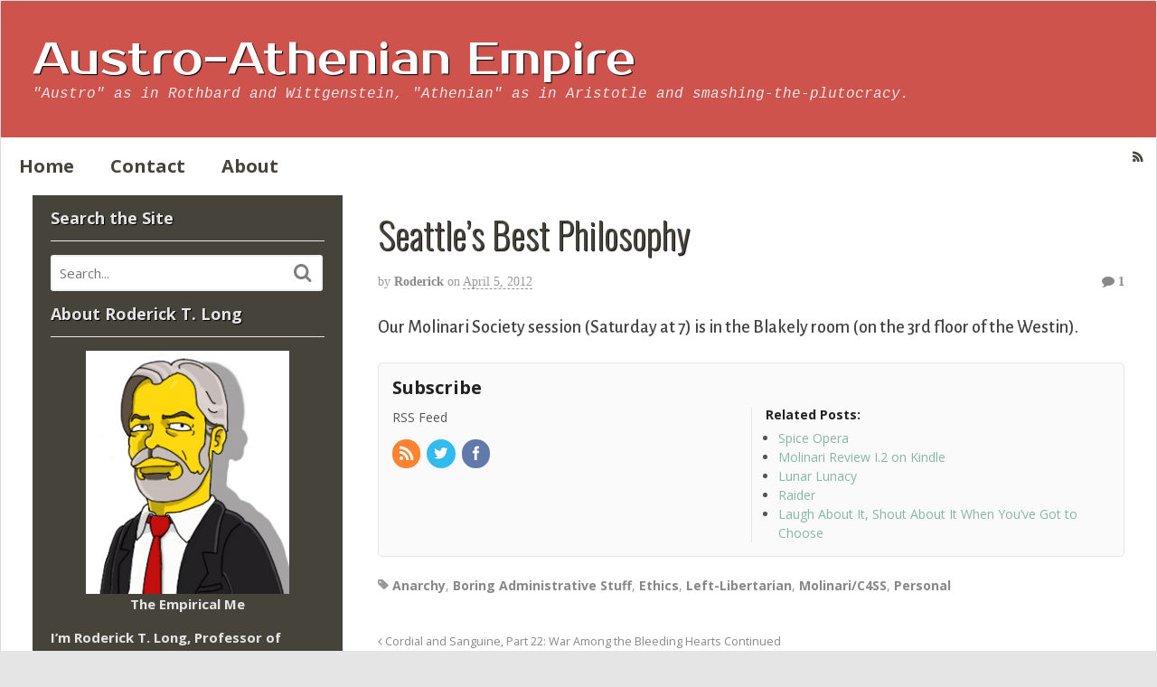

--- FILE ---
content_type: text/html; charset=UTF-8
request_url: https://aaeblog.com/2012/04/seattles-best-philosophy/
body_size: 16730
content:
<!DOCTYPE html>
<html lang="en-US">
<head>
<meta charset="UTF-8" />
<title>Seattle&#8217;s Best Philosophy | Austro-Athenian Empire</title>
<meta http-equiv="Content-Type" content="text/html; charset=UTF-8" />
<link rel="pingback" href="https://aaeblog.com/xmlrpc.php" />
<meta name='robots' content='max-image-preview:large' />
	<style>img:is([sizes="auto" i], [sizes^="auto," i]) { contain-intrinsic-size: 3000px 1500px }</style>
	
<!--  Mobile viewport scale -->
<meta content="initial-scale=1.0, maximum-scale=1.0, user-scalable=yes" name="viewport"/>
<link rel="alternate" type="application/rss+xml" title="Austro-Athenian Empire &raquo; Feed" href="/feed" />
<link rel="alternate" type="application/rss+xml" title="Austro-Athenian Empire &raquo; Comments Feed" href="https://aaeblog.com/comments/feed/" />
<link rel="alternate" type="application/rss+xml" title="Austro-Athenian Empire &raquo; Seattle&#8217;s Best Philosophy Comments Feed" href="https://aaeblog.com/2012/04/seattles-best-philosophy/feed/" />
		<!-- This site uses the Google Analytics by MonsterInsights plugin v9.11.1 - Using Analytics tracking - https://www.monsterinsights.com/ -->
		<!-- Note: MonsterInsights is not currently configured on this site. The site owner needs to authenticate with Google Analytics in the MonsterInsights settings panel. -->
					<!-- No tracking code set -->
				<!-- / Google Analytics by MonsterInsights -->
		<script type="text/javascript">
/* <![CDATA[ */
window._wpemojiSettings = {"baseUrl":"https:\/\/s.w.org\/images\/core\/emoji\/16.0.1\/72x72\/","ext":".png","svgUrl":"https:\/\/s.w.org\/images\/core\/emoji\/16.0.1\/svg\/","svgExt":".svg","source":{"concatemoji":"https:\/\/aaeblog.com\/wp-includes\/js\/wp-emoji-release.min.js?ver=978ef6eafcdf22e5c195a05ef7572f77"}};
/*! This file is auto-generated */
!function(s,n){var o,i,e;function c(e){try{var t={supportTests:e,timestamp:(new Date).valueOf()};sessionStorage.setItem(o,JSON.stringify(t))}catch(e){}}function p(e,t,n){e.clearRect(0,0,e.canvas.width,e.canvas.height),e.fillText(t,0,0);var t=new Uint32Array(e.getImageData(0,0,e.canvas.width,e.canvas.height).data),a=(e.clearRect(0,0,e.canvas.width,e.canvas.height),e.fillText(n,0,0),new Uint32Array(e.getImageData(0,0,e.canvas.width,e.canvas.height).data));return t.every(function(e,t){return e===a[t]})}function u(e,t){e.clearRect(0,0,e.canvas.width,e.canvas.height),e.fillText(t,0,0);for(var n=e.getImageData(16,16,1,1),a=0;a<n.data.length;a++)if(0!==n.data[a])return!1;return!0}function f(e,t,n,a){switch(t){case"flag":return n(e,"\ud83c\udff3\ufe0f\u200d\u26a7\ufe0f","\ud83c\udff3\ufe0f\u200b\u26a7\ufe0f")?!1:!n(e,"\ud83c\udde8\ud83c\uddf6","\ud83c\udde8\u200b\ud83c\uddf6")&&!n(e,"\ud83c\udff4\udb40\udc67\udb40\udc62\udb40\udc65\udb40\udc6e\udb40\udc67\udb40\udc7f","\ud83c\udff4\u200b\udb40\udc67\u200b\udb40\udc62\u200b\udb40\udc65\u200b\udb40\udc6e\u200b\udb40\udc67\u200b\udb40\udc7f");case"emoji":return!a(e,"\ud83e\udedf")}return!1}function g(e,t,n,a){var r="undefined"!=typeof WorkerGlobalScope&&self instanceof WorkerGlobalScope?new OffscreenCanvas(300,150):s.createElement("canvas"),o=r.getContext("2d",{willReadFrequently:!0}),i=(o.textBaseline="top",o.font="600 32px Arial",{});return e.forEach(function(e){i[e]=t(o,e,n,a)}),i}function t(e){var t=s.createElement("script");t.src=e,t.defer=!0,s.head.appendChild(t)}"undefined"!=typeof Promise&&(o="wpEmojiSettingsSupports",i=["flag","emoji"],n.supports={everything:!0,everythingExceptFlag:!0},e=new Promise(function(e){s.addEventListener("DOMContentLoaded",e,{once:!0})}),new Promise(function(t){var n=function(){try{var e=JSON.parse(sessionStorage.getItem(o));if("object"==typeof e&&"number"==typeof e.timestamp&&(new Date).valueOf()<e.timestamp+604800&&"object"==typeof e.supportTests)return e.supportTests}catch(e){}return null}();if(!n){if("undefined"!=typeof Worker&&"undefined"!=typeof OffscreenCanvas&&"undefined"!=typeof URL&&URL.createObjectURL&&"undefined"!=typeof Blob)try{var e="postMessage("+g.toString()+"("+[JSON.stringify(i),f.toString(),p.toString(),u.toString()].join(",")+"));",a=new Blob([e],{type:"text/javascript"}),r=new Worker(URL.createObjectURL(a),{name:"wpTestEmojiSupports"});return void(r.onmessage=function(e){c(n=e.data),r.terminate(),t(n)})}catch(e){}c(n=g(i,f,p,u))}t(n)}).then(function(e){for(var t in e)n.supports[t]=e[t],n.supports.everything=n.supports.everything&&n.supports[t],"flag"!==t&&(n.supports.everythingExceptFlag=n.supports.everythingExceptFlag&&n.supports[t]);n.supports.everythingExceptFlag=n.supports.everythingExceptFlag&&!n.supports.flag,n.DOMReady=!1,n.readyCallback=function(){n.DOMReady=!0}}).then(function(){return e}).then(function(){var e;n.supports.everything||(n.readyCallback(),(e=n.source||{}).concatemoji?t(e.concatemoji):e.wpemoji&&e.twemoji&&(t(e.twemoji),t(e.wpemoji)))}))}((window,document),window._wpemojiSettings);
/* ]]> */
</script>
<style type="text/css">
@media only screen and (min-width: 980px) {
body.two-col-right-1600 #main-sidebar-container { width: 100%; }
body.two-col-right-1600 #main-sidebar-container #sidebar { width: 28.385%; }
body.two-col-right-1600 #main-sidebar-container #main { width: 68.385%; }
}
</style>
<style id='wp-emoji-styles-inline-css' type='text/css'>

	img.wp-smiley, img.emoji {
		display: inline !important;
		border: none !important;
		box-shadow: none !important;
		height: 1em !important;
		width: 1em !important;
		margin: 0 0.07em !important;
		vertical-align: -0.1em !important;
		background: none !important;
		padding: 0 !important;
	}
</style>
<link rel='stylesheet' id='wp-block-library-css' href='https://aaeblog.com/wp-includes/css/dist/block-library/style.min.css?ver=978ef6eafcdf22e5c195a05ef7572f77' type='text/css' media='all' />
<style id='classic-theme-styles-inline-css' type='text/css'>
/*! This file is auto-generated */
.wp-block-button__link{color:#fff;background-color:#32373c;border-radius:9999px;box-shadow:none;text-decoration:none;padding:calc(.667em + 2px) calc(1.333em + 2px);font-size:1.125em}.wp-block-file__button{background:#32373c;color:#fff;text-decoration:none}
</style>
<style id='global-styles-inline-css' type='text/css'>
:root{--wp--preset--aspect-ratio--square: 1;--wp--preset--aspect-ratio--4-3: 4/3;--wp--preset--aspect-ratio--3-4: 3/4;--wp--preset--aspect-ratio--3-2: 3/2;--wp--preset--aspect-ratio--2-3: 2/3;--wp--preset--aspect-ratio--16-9: 16/9;--wp--preset--aspect-ratio--9-16: 9/16;--wp--preset--color--black: #000000;--wp--preset--color--cyan-bluish-gray: #abb8c3;--wp--preset--color--white: #ffffff;--wp--preset--color--pale-pink: #f78da7;--wp--preset--color--vivid-red: #cf2e2e;--wp--preset--color--luminous-vivid-orange: #ff6900;--wp--preset--color--luminous-vivid-amber: #fcb900;--wp--preset--color--light-green-cyan: #7bdcb5;--wp--preset--color--vivid-green-cyan: #00d084;--wp--preset--color--pale-cyan-blue: #8ed1fc;--wp--preset--color--vivid-cyan-blue: #0693e3;--wp--preset--color--vivid-purple: #9b51e0;--wp--preset--gradient--vivid-cyan-blue-to-vivid-purple: linear-gradient(135deg,rgba(6,147,227,1) 0%,rgb(155,81,224) 100%);--wp--preset--gradient--light-green-cyan-to-vivid-green-cyan: linear-gradient(135deg,rgb(122,220,180) 0%,rgb(0,208,130) 100%);--wp--preset--gradient--luminous-vivid-amber-to-luminous-vivid-orange: linear-gradient(135deg,rgba(252,185,0,1) 0%,rgba(255,105,0,1) 100%);--wp--preset--gradient--luminous-vivid-orange-to-vivid-red: linear-gradient(135deg,rgba(255,105,0,1) 0%,rgb(207,46,46) 100%);--wp--preset--gradient--very-light-gray-to-cyan-bluish-gray: linear-gradient(135deg,rgb(238,238,238) 0%,rgb(169,184,195) 100%);--wp--preset--gradient--cool-to-warm-spectrum: linear-gradient(135deg,rgb(74,234,220) 0%,rgb(151,120,209) 20%,rgb(207,42,186) 40%,rgb(238,44,130) 60%,rgb(251,105,98) 80%,rgb(254,248,76) 100%);--wp--preset--gradient--blush-light-purple: linear-gradient(135deg,rgb(255,206,236) 0%,rgb(152,150,240) 100%);--wp--preset--gradient--blush-bordeaux: linear-gradient(135deg,rgb(254,205,165) 0%,rgb(254,45,45) 50%,rgb(107,0,62) 100%);--wp--preset--gradient--luminous-dusk: linear-gradient(135deg,rgb(255,203,112) 0%,rgb(199,81,192) 50%,rgb(65,88,208) 100%);--wp--preset--gradient--pale-ocean: linear-gradient(135deg,rgb(255,245,203) 0%,rgb(182,227,212) 50%,rgb(51,167,181) 100%);--wp--preset--gradient--electric-grass: linear-gradient(135deg,rgb(202,248,128) 0%,rgb(113,206,126) 100%);--wp--preset--gradient--midnight: linear-gradient(135deg,rgb(2,3,129) 0%,rgb(40,116,252) 100%);--wp--preset--font-size--small: 13px;--wp--preset--font-size--medium: 20px;--wp--preset--font-size--large: 36px;--wp--preset--font-size--x-large: 42px;--wp--preset--spacing--20: 0.44rem;--wp--preset--spacing--30: 0.67rem;--wp--preset--spacing--40: 1rem;--wp--preset--spacing--50: 1.5rem;--wp--preset--spacing--60: 2.25rem;--wp--preset--spacing--70: 3.38rem;--wp--preset--spacing--80: 5.06rem;--wp--preset--shadow--natural: 6px 6px 9px rgba(0, 0, 0, 0.2);--wp--preset--shadow--deep: 12px 12px 50px rgba(0, 0, 0, 0.4);--wp--preset--shadow--sharp: 6px 6px 0px rgba(0, 0, 0, 0.2);--wp--preset--shadow--outlined: 6px 6px 0px -3px rgba(255, 255, 255, 1), 6px 6px rgba(0, 0, 0, 1);--wp--preset--shadow--crisp: 6px 6px 0px rgba(0, 0, 0, 1);}:where(.is-layout-flex){gap: 0.5em;}:where(.is-layout-grid){gap: 0.5em;}body .is-layout-flex{display: flex;}.is-layout-flex{flex-wrap: wrap;align-items: center;}.is-layout-flex > :is(*, div){margin: 0;}body .is-layout-grid{display: grid;}.is-layout-grid > :is(*, div){margin: 0;}:where(.wp-block-columns.is-layout-flex){gap: 2em;}:where(.wp-block-columns.is-layout-grid){gap: 2em;}:where(.wp-block-post-template.is-layout-flex){gap: 1.25em;}:where(.wp-block-post-template.is-layout-grid){gap: 1.25em;}.has-black-color{color: var(--wp--preset--color--black) !important;}.has-cyan-bluish-gray-color{color: var(--wp--preset--color--cyan-bluish-gray) !important;}.has-white-color{color: var(--wp--preset--color--white) !important;}.has-pale-pink-color{color: var(--wp--preset--color--pale-pink) !important;}.has-vivid-red-color{color: var(--wp--preset--color--vivid-red) !important;}.has-luminous-vivid-orange-color{color: var(--wp--preset--color--luminous-vivid-orange) !important;}.has-luminous-vivid-amber-color{color: var(--wp--preset--color--luminous-vivid-amber) !important;}.has-light-green-cyan-color{color: var(--wp--preset--color--light-green-cyan) !important;}.has-vivid-green-cyan-color{color: var(--wp--preset--color--vivid-green-cyan) !important;}.has-pale-cyan-blue-color{color: var(--wp--preset--color--pale-cyan-blue) !important;}.has-vivid-cyan-blue-color{color: var(--wp--preset--color--vivid-cyan-blue) !important;}.has-vivid-purple-color{color: var(--wp--preset--color--vivid-purple) !important;}.has-black-background-color{background-color: var(--wp--preset--color--black) !important;}.has-cyan-bluish-gray-background-color{background-color: var(--wp--preset--color--cyan-bluish-gray) !important;}.has-white-background-color{background-color: var(--wp--preset--color--white) !important;}.has-pale-pink-background-color{background-color: var(--wp--preset--color--pale-pink) !important;}.has-vivid-red-background-color{background-color: var(--wp--preset--color--vivid-red) !important;}.has-luminous-vivid-orange-background-color{background-color: var(--wp--preset--color--luminous-vivid-orange) !important;}.has-luminous-vivid-amber-background-color{background-color: var(--wp--preset--color--luminous-vivid-amber) !important;}.has-light-green-cyan-background-color{background-color: var(--wp--preset--color--light-green-cyan) !important;}.has-vivid-green-cyan-background-color{background-color: var(--wp--preset--color--vivid-green-cyan) !important;}.has-pale-cyan-blue-background-color{background-color: var(--wp--preset--color--pale-cyan-blue) !important;}.has-vivid-cyan-blue-background-color{background-color: var(--wp--preset--color--vivid-cyan-blue) !important;}.has-vivid-purple-background-color{background-color: var(--wp--preset--color--vivid-purple) !important;}.has-black-border-color{border-color: var(--wp--preset--color--black) !important;}.has-cyan-bluish-gray-border-color{border-color: var(--wp--preset--color--cyan-bluish-gray) !important;}.has-white-border-color{border-color: var(--wp--preset--color--white) !important;}.has-pale-pink-border-color{border-color: var(--wp--preset--color--pale-pink) !important;}.has-vivid-red-border-color{border-color: var(--wp--preset--color--vivid-red) !important;}.has-luminous-vivid-orange-border-color{border-color: var(--wp--preset--color--luminous-vivid-orange) !important;}.has-luminous-vivid-amber-border-color{border-color: var(--wp--preset--color--luminous-vivid-amber) !important;}.has-light-green-cyan-border-color{border-color: var(--wp--preset--color--light-green-cyan) !important;}.has-vivid-green-cyan-border-color{border-color: var(--wp--preset--color--vivid-green-cyan) !important;}.has-pale-cyan-blue-border-color{border-color: var(--wp--preset--color--pale-cyan-blue) !important;}.has-vivid-cyan-blue-border-color{border-color: var(--wp--preset--color--vivid-cyan-blue) !important;}.has-vivid-purple-border-color{border-color: var(--wp--preset--color--vivid-purple) !important;}.has-vivid-cyan-blue-to-vivid-purple-gradient-background{background: var(--wp--preset--gradient--vivid-cyan-blue-to-vivid-purple) !important;}.has-light-green-cyan-to-vivid-green-cyan-gradient-background{background: var(--wp--preset--gradient--light-green-cyan-to-vivid-green-cyan) !important;}.has-luminous-vivid-amber-to-luminous-vivid-orange-gradient-background{background: var(--wp--preset--gradient--luminous-vivid-amber-to-luminous-vivid-orange) !important;}.has-luminous-vivid-orange-to-vivid-red-gradient-background{background: var(--wp--preset--gradient--luminous-vivid-orange-to-vivid-red) !important;}.has-very-light-gray-to-cyan-bluish-gray-gradient-background{background: var(--wp--preset--gradient--very-light-gray-to-cyan-bluish-gray) !important;}.has-cool-to-warm-spectrum-gradient-background{background: var(--wp--preset--gradient--cool-to-warm-spectrum) !important;}.has-blush-light-purple-gradient-background{background: var(--wp--preset--gradient--blush-light-purple) !important;}.has-blush-bordeaux-gradient-background{background: var(--wp--preset--gradient--blush-bordeaux) !important;}.has-luminous-dusk-gradient-background{background: var(--wp--preset--gradient--luminous-dusk) !important;}.has-pale-ocean-gradient-background{background: var(--wp--preset--gradient--pale-ocean) !important;}.has-electric-grass-gradient-background{background: var(--wp--preset--gradient--electric-grass) !important;}.has-midnight-gradient-background{background: var(--wp--preset--gradient--midnight) !important;}.has-small-font-size{font-size: var(--wp--preset--font-size--small) !important;}.has-medium-font-size{font-size: var(--wp--preset--font-size--medium) !important;}.has-large-font-size{font-size: var(--wp--preset--font-size--large) !important;}.has-x-large-font-size{font-size: var(--wp--preset--font-size--x-large) !important;}
:where(.wp-block-post-template.is-layout-flex){gap: 1.25em;}:where(.wp-block-post-template.is-layout-grid){gap: 1.25em;}
:where(.wp-block-columns.is-layout-flex){gap: 2em;}:where(.wp-block-columns.is-layout-grid){gap: 2em;}
:root :where(.wp-block-pullquote){font-size: 1.5em;line-height: 1.6;}
</style>
<link rel='stylesheet' id='theme-stylesheet-css' href='https://aaeblog.com/wp-content/themes/canvas/style.css?ver=5.9.18' type='text/css' media='all' />
<!--[if lt IE 9]>
<link href="https://aaeblog.com/wp-content/themes/canvas/css/non-responsive.css" rel="stylesheet" type="text/css" />
<style type="text/css">.col-full, #wrapper { width: 1600px; max-width: 1600px; } #inner-wrapper { padding: 0; } body.full-width #header, #nav-container, body.full-width #content, body.full-width #footer-widgets, body.full-width #footer { padding-left: 0; padding-right: 0; } body.fixed-mobile #top, body.fixed-mobile #header-container, body.fixed-mobile #footer-container, body.fixed-mobile #nav-container, body.fixed-mobile #footer-widgets-container { min-width: 1600px; padding: 0 1em; } body.full-width #content { width: auto; padding: 0 1em;}</style>
<![endif]-->
<script type="text/javascript" src="https://aaeblog.com/wp-includes/js/jquery/jquery.min.js?ver=3.7.1" id="jquery-core-js"></script>
<script type="text/javascript" src="https://aaeblog.com/wp-includes/js/jquery/jquery-migrate.min.js?ver=3.4.1" id="jquery-migrate-js"></script>
<script type="text/javascript" src="https://aaeblog.com/wp-content/themes/canvas/includes/js/third-party.min.js?ver=978ef6eafcdf22e5c195a05ef7572f77" id="third-party-js"></script>
<script type="text/javascript" src="https://aaeblog.com/wp-content/themes/canvas/includes/js/modernizr.min.js?ver=2.6.2" id="modernizr-js"></script>
<script type="text/javascript" src="https://aaeblog.com/wp-content/themes/canvas/includes/js/general.min.js?ver=978ef6eafcdf22e5c195a05ef7572f77" id="general-js"></script>

<!-- Adjust the website width -->
<style type="text/css">
	.col-full, #wrapper { max-width: 1600px !important; }
</style>

<link rel="https://api.w.org/" href="https://aaeblog.com/wp-json/" /><link rel="alternate" title="JSON" type="application/json" href="https://aaeblog.com/wp-json/wp/v2/posts/9094" /><link rel="EditURI" type="application/rsd+xml" title="RSD" href="https://aaeblog.com/xmlrpc.php?rsd" />

<link rel="canonical" href="https://aaeblog.com/2012/04/seattles-best-philosophy/" />
<link rel='shortlink' href='https://aaeblog.com/?p=9094' />
<link rel="alternate" title="oEmbed (JSON)" type="application/json+oembed" href="https://aaeblog.com/wp-json/oembed/1.0/embed?url=https%3A%2F%2Faaeblog.com%2F2012%2F04%2Fseattles-best-philosophy%2F" />
<link rel="alternate" title="oEmbed (XML)" type="text/xml+oembed" href="https://aaeblog.com/wp-json/oembed/1.0/embed?url=https%3A%2F%2Faaeblog.com%2F2012%2F04%2Fseattles-best-philosophy%2F&#038;format=xml" />

<!-- Custom CSS Styling -->
<style type="text/css">
body {background-color:#e5e5e5;background-repeat:no-repeat;background-position:top left;background-attachment:scroll;border-top:0px solid #000000;}
a:link, a:visited, #loopedSlider a.flex-prev:hover, #loopedSlider a.flex-next:hover {color:#87b6a7} .quantity .plus, .quantity .minus {background-color: #87b6a7;}
a:hover, .post-more a:hover, .post-meta a:hover, .post p.tags a:hover {color:#5f8480}
#header {background-repeat:no-repeat;background-position:left top;margin-top:0px;margin-bottom:0px;padding-top:40px;padding-bottom:40px;border:0px solid ;}
#logo .site-title a {font:normal 30px/1em 'Prosto One', arial, sans-serif;color:#ffffff;}
#logo .site-description {font:300 italic 16px/1em Courier, "Courier New", monospace;color:#e8e8e8;}
#inner-wrapper {padding-left:30px; padding-right:30px;background-color:#ffffff;margin-top:0px;margin-bottom:20px;border-top:1px solid #dbdbdb;border-bottom:1px solid #dbdbdb;border-left:1px solid #dbdbdb;border-right:1px solid #dbdbdb;border-radius:3px;box-shadow: 0px 1px 5px rgba(0,0,0,.1);} .col-full { width: auto; } @media only screen and (max-width:767px) { #inner-wrapper { margin:0; border-radius:none; padding-left:1em; padding-right: 1em; border: none; } } 
body, p { font:normal 14px/1.5em 'Open Sans', arial, sans-serif;color:#555555; }
h1 { font:bold 28px/1.2em 'Open Sans', arial, sans-serif;color:#222222; }h2 { font:bold 24px/1.2em 'Open Sans', arial, sans-serif;color:#222222; }h3 { font:bold 20px/1.2em 'Open Sans', arial, sans-serif;color:#222222; }h4 { font:bold 16px/1.2em 'Open Sans', arial, sans-serif;color:#222222; }h5 { font:bold 14px/1.2em 'Open Sans', arial, sans-serif;color:#222222; }h6 { font:bold 12px/1.2em 'Open Sans', arial, sans-serif;color:#222222; }
.page-title, .post .title, .page .title {font:300 40px/1.1em 'Oswald', arial, sans-serif;color:#46433a;}
.post .title a:link, .post .title a:visited, .page .title a:link, .page .title a:visited {color:#46433a}
.post-meta { font:300 14px/1.5em Georgia, serif;color:#999999; }
.entry, .entry p{ font:normal 20px/1.5em 'Alegreya Sans', arial, sans-serif;color:#424242; }
.post-more {font:normal 13px/1.5em "Helvetica Neue", Helvetica, sans-serif;color:;border-top:0px solid #e6e6e6;border-bottom:0px solid #e6e6e6;}
#post-author, #connect {border-top:1px solid #e6e6e6;border-bottom:1px solid #e6e6e6;border-left:1px solid #e6e6e6;border-right:1px solid #e6e6e6;border-radius:5px;-moz-border-radius:5px;-webkit-border-radius:5px;background-color:#fafafa}
.nav-entries a, .woo-pagination { font:300 13px/1em "Helvetica Neue", Helvetica, sans-serif;color:#888; }
.woo-pagination a, .woo-pagination a:hover {color:#888!important}
.widget h3 {font:bold 18px/1.2em Open Sans;color:#e5e5e5;border-bottom:1px solid #e6e6e6;}
.widget_recent_comments li, #twitter li { border-color: #e6e6e6;}
.widget p, .widget .textwidget { font:bold 15px/1.5em 'Open Sans', arial, sans-serif;color:#e5e5e5; }
.widget {font:bold 15px/1.5em Open Sans;color:#e5e5e5;border-radius:1px;-moz-border-radius:1px;-webkit-border-radius:1px;}
#tabs .inside li a, .widget_woodojo_tabs .tabbable .tab-pane li a { font:bold 12px/1.5em 'Yanone Kaffeesatz', arial, sans-serif;color:#555555; }
#tabs .inside li span.meta, .widget_woodojo_tabs .tabbable .tab-pane li span.meta { font:300 11px/1.5em "Helvetica Neue", Helvetica, sans-serif;color:#999999; }
#tabs ul.wooTabs li a, .widget_woodojo_tabs .tabbable .nav-tabs li a { font:300 11px/2em "Helvetica Neue", Helvetica, sans-serif;color:#999999; }
@media only screen and (min-width:768px) {
ul.nav li a, #navigation ul.rss a, #navigation ul.cart a.cart-contents, #navigation .cart-contents #navigation ul.rss, #navigation ul.nav-search, #navigation ul.nav-search a { font:bold 20px/1.2em 'Open Sans', arial, sans-serif;color:#46433a; } #navigation ul.rss li a:before, #navigation ul.nav-search a.search-contents:before { color:#46433a;}
#navigation ul.nav > li a:hover, #navigation ul.nav > li:hover a, #navigation ul.nav li ul li a, #navigation ul.cart > li:hover > a, #navigation ul.cart > li > ul > div, #navigation ul.cart > li > ul > div p, #navigation ul.cart > li > ul span, #navigation ul.cart .cart_list a, #navigation ul.nav li.current_page_item a, #navigation ul.nav li.current_page_parent a, #navigation ul.nav li.current-menu-ancestor a, #navigation ul.nav li.current-cat a, #navigation ul.nav li.current-menu-item a { color:#46433a!important; }
#navigation ul.nav > li a:hover, #navigation ul.nav > li:hover, #navigation ul.nav li ul, #navigation ul.cart li:hover a.cart-contents, #navigation ul.nav-search li:hover a.search-contents, #navigation ul.nav-search a.search-contents + ul, #navigation ul.cart a.cart-contents + ul, #navigation ul.nav li.current_page_item a, #navigation ul.nav li.current_page_parent a, #navigation ul.nav li.current-menu-ancestor a, #navigation ul.nav li.current-cat a, #navigation ul.nav li.current-menu-item a{background-color:#ffffff!important}
#navigation ul.nav li ul, #navigation ul.cart > li > ul > div  { border: 1px solid #dbdbdb; }
#navigation ul.nav > li  { border-right: 0px solid #dbdbdb; }#navigation ul.nav > li:hover > ul  { left: 0; }
#navigation { box-shadow: none; -moz-box-shadow: none; -webkit-box-shadow: none; }#navigation ul li:first-child, #navigation ul li:first-child a { border-radius:0px 0 0 0px; -moz-border-radius:0px 0 0 0px; -webkit-border-radius:0px 0 0 0px; }
#navigation {background:#ffffff;border-top:0px solid #dbdbdb;border-bottom:0px solid #dbdbdb;border-left:0px solid #dbdbdb;border-right:0px solid #dbdbdb;border-radius:0px; -moz-border-radius:0px; -webkit-border-radius:0px;}
#top ul.nav li a { font:normal 14px/1.6em 'Open Sans', arial, sans-serif;color:#636363; }
#top ul.nav li.parent > a:after { border-top-color:#636363;}
}
#footer, #footer p { font:300 13px/1.4em "Helvetica Neue", Helvetica, sans-serif;color:#999999; }
#footer {background-color:#3b3a36;border-top:1px solid #dbdbdb;border-bottom:0px solid ;border-left:0px solid ;border-right:0px solid ;border-radius:0px; -moz-border-radius:0px; -webkit-border-radius:0px;}
.magazine #loopedSlider .content h2.title a { font:bold 24px/1em Arial, sans-serif;color:#ffffff; }
.wooslider-theme-magazine .slide-title a { font:bold 24px/1em Arial, sans-serif;color:#ffffff; }
.magazine #loopedSlider .content .excerpt p { font:300 13px/1.5em Arial, sans-serif;color:#cccccc; }
.wooslider-theme-magazine .slide-content p, .wooslider-theme-magazine .slide-excerpt p { font:300 13px/1.5em Arial, sans-serif;color:#cccccc; }
#loopedSlider.business-slider .content h2 { font:bold 24px/1em Arial, sans-serif;color:#ffffff; }
#loopedSlider.business-slider .content h2.title a { font:bold 24px/1em Arial, sans-serif;color:#ffffff; }
.wooslider-theme-business .has-featured-image .slide-title { font:bold 24px/1em Arial, sans-serif;color:#ffffff; }
.wooslider-theme-business .has-featured-image .slide-title a { font:bold 24px/1em Arial, sans-serif;color:#ffffff; }
#wrapper #loopedSlider.business-slider .content p { font:300 13px/1.5em Arial, sans-serif;color:#cccccc; }
.wooslider-theme-business .has-featured-image .slide-content p { font:300 13px/1.5em Arial, sans-serif;color:#cccccc; }
.wooslider-theme-business .has-featured-image .slide-excerpt p { font:300 13px/1.5em Arial, sans-serif;color:#cccccc; }
.archive_header { font:bold 18px/1em Arial, sans-serif;color:#222222; }
.archive_header {border-bottom:1px solid #e6e6e6;}
</style>

<!-- Woo Shortcodes CSS -->
<link href="https://aaeblog.com/wp-content/themes/canvas/functions/css/shortcodes.css" rel="stylesheet" type="text/css" />

<!-- Custom Stylesheet -->
<link href="https://aaeblog.com/wp-content/themes/canvas/custom.css" rel="stylesheet" type="text/css" />

<!-- Theme version -->
<meta name="generator" content="Canvas 5.9.18" />
<meta name="generator" content="WooFramework 6.2.4" />

<!-- Google Webfonts -->
<link href="https://fonts.googleapis.com/css?family=Open+Sans%3A300%2C%3A300italic%2C%3Aregular%2C%3Aitalic%2C%3A600%2C%3A600italic%2C%3A700%2C%3A700italic%2C%3A800%2C%3A800italic%7CProsto+One%3Aregular%7COswald%3A300%2C%3Aregular%2C%3A700%7CAlegreya+Sans%3A100%2C%3A100italic%2C%3A300%2C%3A300italic%2C%3Aregular%2C%3Aitalic%2C%3A500%2C%3A500italic%2C%3A700%2C%3A700italic%2C%3A800%2C%3A800italic%2C%3A900%2C%3A900italic%7CYanone+Kaffeesatz%3A200%2C%3A300%2C%3Aregular%2C%3A700" rel="stylesheet" type="text/css" />
<style type="text/css">.recentcomments a{display:inline !important;padding:0 !important;margin:0 !important;}</style></head>
<body class="wp-singular post-template-default single single-post postid-9094 single-format-standard wp-theme-canvas chrome alt-style-default boxed-layout two-col-right width-1600 two-col-right-1600">
<div id="wrapper">

	<div id="inner-wrapper">

	<h3 class="nav-toggle icon"><a href="#navigation">Navigation</a></h3>

	<header id="header" class="col-full">

		<div id="logo">
<span class="site-title"><a href="https://aaeblog.com/">Austro-Athenian Empire</a></span>
<span class="site-description">&quot;Austro&quot; as in Rothbard and Wittgenstein, &quot;Athenian&quot; as in Aristotle and smashing-the-plutocracy.</span>
</div>

	</header>
	<nav id="navigation" class="col-full" role="navigation">

	
	<section class="menus nav-icons nav-icons-1">

		<a href="https://aaeblog.com" class="nav-home"><span>Home</span></a>

			<ul id="main-nav" class="nav fl">
			
								<li class="page_item current_page_item"><a href="https://aaeblog.com/">Home</a></li>
				<li class="page_item page-item-4352"><a href="https://aaeblog.com/contact-roderick/">Contact</a></li>
<li class="page_item page-item-2"><a href="https://aaeblog.com/about-2/">About</a></li>
					</ul><!-- /#nav -->
		<div class="side-nav">
	<ul class="rss fr">
						<li class="sub-rss"><a href="/feed"></a></li>
			</ul>
			</div><!-- /#side-nav -->

	</section><!-- /.menus -->

	<a href="#top" class="nav-close"><span>Return to Content</span></a>

</nav>
       
    <!-- #content Starts -->
	    <div id="content" class="col-full">
    
    	<div id="main-sidebar-container">    

            <!-- #main Starts -->
                        <section id="main">                       
<article class="post-9094 post type-post status-publish format-standard hentry category-uncategorized tag-anarchy tag-boring-administrative-stuff tag-ethics tag-left-libertarian tag-molinaric4ss tag-personal">
	<header>
	<h1 class="title entry-title">Seattle&#8217;s Best Philosophy</h1>	</header>
<div class="post-meta"><span class="small">By</span> <span class="author vcard"><span class="fn"><a href="https://aaeblog.com/author/administrator/" title="Posts by Roderick" rel="author">Roderick</a></span></span> <span class="small">on</span> <abbr class="date time published updated" title="2012-04-05T12:50:11-0500">April 5, 2012</abbr>   <span class="post-comments comments"><a href="https://aaeblog.com/2012/04/seattles-best-philosophy/#comments"><i class="fa fa-comment"></i> 1</a></span>  </div>
	<section class="entry">
<p>Our Molinari Society session (Saturday at 7) is in the Blakely room (on the 3rd floor of the Westin).</p>
	</section><!-- /.entry -->
	<div class="fix"></div>
		<aside id="connect">
		<h3>Subscribe</h3>

		<div class="col-left">
			<p>RSS Feed</p>

			
			
						<div class="social">
		   				   		<a href="/feed" class="subscribe" title="RSS"></a>

		   				   		<a target="_blank" href="https://twitter.com/@RoderickTLong" class="twitter" title="Twitter"></a>

		   				   		<a target="_blank" href="https://www.facebook.com/roderick.t.long" class="facebook" title="Facebook"></a>

		   					</div>
			
		</div><!-- col-left -->

				<div class="related-posts col-right">
			<h4>Related Posts:</h4>
			<div class="woo-sc-related-posts">
<ul>
<li class="post-id-16074">

<a href="https://aaeblog.com/2020/04/spice-opera/" title="Spice Opera" class="related-title"><span>Spice Opera</span></a>
</li>
<li class="post-id-16072">

<a href="https://aaeblog.com/2020/04/molinari-review-i-2-on-kindle/" title="Molinari Review I.2 on Kindle" class="related-title"><span><e>Molinari Review</em> I.2 on Kindle</span></a>
</li>
<li class="post-id-16049">

<a href="https://aaeblog.com/2020/04/lunar-lunacy/" title="Lunar Lunacy" class="related-title"><span>Lunar Lunacy</span></a>
</li>
<li class="post-id-16039">

<a href="https://aaeblog.com/2020/02/raider/" title="Raider" class="related-title"><span>Raider</span></a>
</li>
<li class="post-id-16032">

<a href="https://aaeblog.com/2020/02/laugh-about-it-shout-about-it-when-youve-got-to-choose/" title="Laugh About It, Shout About It When You’ve Got to Choose" class="related-title"><span>Laugh About It, Shout About It When You’ve Got to Choose</span></a>
</li>
</ul>
<div class="fix"></div><!--/.fix-->
</div><!--/.woo-sc-related-posts-->		</div><!-- col-right -->
		
        <div class="fix"></div>
	</aside>
	<div class="post-utility"><p class="tags"><i class="fa fa-tag"></i> <a href="https://aaeblog.com/tag/anarchy/" rel="tag">Anarchy</a>, <a href="https://aaeblog.com/tag/boring-administrative-stuff/" rel="tag">Boring Administrative Stuff</a>, <a href="https://aaeblog.com/tag/ethics/" rel="tag">Ethics</a>, <a href="https://aaeblog.com/tag/left-libertarian/" rel="tag">Left-Libertarian</a>, <a href="https://aaeblog.com/tag/molinaric4ss/" rel="tag">Molinari/C4SS</a>, <a href="https://aaeblog.com/tag/personal/" rel="tag">Personal</a></p> </div>
</article><!-- /.post -->
	        <div class="post-entries">
	            <div class="nav-prev fl"><a href="https://aaeblog.com/2012/04/cordial-and-sanguine-part-22-war-among-the-bleeding-hearts-continued/" rel="prev"><i class="fa fa-angle-left"></i> Cordial and Sanguine, Part 22: War Among the Bleeding Hearts Continued</a></div>
	            <div class="nav-next fr"><a href="https://aaeblog.com/2012/04/cordial-and-sanguine-part-23-war-among-the-bleeding-hearts-further-continued/" rel="next">Cordial and Sanguine, Part 23: War Among the Bleeding Hearts Further Continued <i class="fa fa-angle-right"></i></a></div>
	            <div class="fix"></div>
	        </div>

		<div id="comments">		 	<h3 id="comments-title">One Response to <em>Seattle&#8217;s Best Philosophy</em></h3>
		 	<ol class="commentlist">
				
		<li id="comment-372709" class="comment even thread-even depth-1">

	      	<div id="li-comment-372709" class="comment-container">

					                <div class="avatar"><img alt='' src='https://secure.gravatar.com/avatar/01c1c499731b67b6c1450f947355cc31d1d3b6cc7043100244ad3f58b206c760?s=40&#038;r=g' srcset='https://secure.gravatar.com/avatar/01c1c499731b67b6c1450f947355cc31d1d3b6cc7043100244ad3f58b206c760?s=80&#038;r=g 2x' class='avatar avatar-40 photo' height='40' width='40' decoding='async'/></div>
	            
		      	<div class="comment-head">

	                <span class="name">Anon73</span>
	                <span class="date">April 8, 2012 at 8:22 pm</span>
	                <span class="perma"><a href="https://aaeblog.com/2012/04/seattles-best-philosophy/#comment-372709" title="Direct link to this comment">#</a></span>
	                <span class="edit"></span>

				</div><!-- /.comment-head -->

		   		<div class="comment-entry">

				<p>After reading this brief article carefully, the shocking conclusion is&#8230; you&#8217;re a republican!</p>
<p><a href="http://www.nymag.com/daily/intel/2012/04/okay-call-republicans-social-darwinists.html?imw=Y" rel="nofollow ugc">http://www.nymag.com/daily/intel/2012/04/okay-call-republicans-social-darwinists.html?imw=Y</a></p>

				
	                <div class="reply">
	                    <a rel="nofollow" class="comment-reply-link" href="https://aaeblog.com/2012/04/seattles-best-philosophy/?replytocom=372709#respond" data-commentid="372709" data-postid="9094" data-belowelement="comment-372709" data-respondelement="respond" data-replyto="Reply to Anon73" aria-label="Reply to Anon73">Reply</a>	                </div><!-- /.reply -->

				</div><!-- /comment-entry -->

			</div><!-- /.comment-container -->

	</li><!-- #comment-## -->
			</ol>
		 	</div>	<div id="respond" class="comment-respond">
		<h3 id="reply-title" class="comment-reply-title">Leave a Reply <small><a rel="nofollow" id="cancel-comment-reply-link" href="/2012/04/seattles-best-philosophy/#respond" style="display:none;">Click here to cancel reply.</a></small></h3><form action="https://aaeblog.com/wp-comments-post.php" method="post" id="commentform" class="comment-form"><p class="comment-form-comment"><label class="hide" for="comment">Comment <span class="required">*</span></label> <textarea tabindex="4" id="comment" name="comment" cols="50" rows="10" maxlength="65525" required="required"></textarea></p><p class="comment-form-author"><input id="author" name="author" type="text" class="txt" tabindex="1" value="" size="30" aria-required='true' /><label for="author">Name <span class="required">(required)</span></label> </p>
<p class="comment-form-email"><input id="email" name="email" type="text" class="txt" tabindex="2" value="" size="30" aria-required='true' /><label for="email">Email (will not be published) <span class="required">(required)</span></label> </p>
<p class="comment-form-url"><input id="url" name="url" type="text" class="txt" tabindex="3" value="" size="30" /><label for="url">Website</label></p>
<p class="form-submit"><div  id="g-recaptcha-0" class="wp-recaptcha" data-theme="light" data-size="normal" data-callback="enable"></div><noscript>Please enable JavaScript to submit this form.<br></noscript><input name="submit" type="submit" id="submit" class="submit" value="Submit Comment" /> <input type='hidden' name='comment_post_ID' value='9094' id='comment_post_ID' />
<input type='hidden' name='comment_parent' id='comment_parent' value='0' />
</p><p style="display: none;"><input type="hidden" id="akismet_comment_nonce" name="akismet_comment_nonce" value="36a79d9ed4" /></p><p style="display: none !important;" class="akismet-fields-container" data-prefix="ak_"><label>&#916;<textarea name="ak_hp_textarea" cols="45" rows="8" maxlength="100"></textarea></label><input type="hidden" id="ak_js_1" name="ak_js" value="233"/><script>document.getElementById( "ak_js_1" ).setAttribute( "value", ( new Date() ).getTime() );</script></p></form>	</div><!-- #respond -->
	     
            </section><!-- /#main -->
                
            <aside id="sidebar">
<div id="search-4" class="widget widget_search"><h3>Search the Site</h3><div class="search_main">
    <form method="get" class="searchform" action="https://aaeblog.com/" >
        <input type="text" class="field s" name="s" value="Search..." onfocus="if (this.value == 'Search...') {this.value = '';}" onblur="if (this.value == '') {this.value = 'Search...';}" />
        <button type="submit" class="fa fa-search submit" name="submit" value="Search"></button>
    </form>
    <div class="fix"></div>
</div></div><div id="about-3" class="widget widget_about"><h3>About Roderick T. Long</h3><div class="wp-caption aligncenter" style="width: 235px"><img alt="Simpsonized Image of Roderick T. Long" title="Roderick T. Long" src="https://aaeblog.com/wp-content/uploads/2011/10/roderick_simpsons_3.png" width="225" height="269" /><p class="wp-caption-text">The Empirical Me</p></div><p>I’m Roderick T. Long, Professor of Philosophy at <a href="http://www.auburn.edu/academic/liberal_arts/philosophy/index.html">Auburn University.</a> I’m an Aristotelean/Wittgensteinian in philosophy and a left-libertarian market anarchist in social theory. (More about me <a href="https://aaeblog.com/about">here</a>.)  This blog, <a href="https://aaeblog.com/">Austro-Athenian Empire</a>, is a continuation of my <a href="http://praxeology.net/unblog.htm">earlier blog</a>, archived <a href="http://praxeology.net/unblogarchive.htm">here</a>.</p>
</div><div id="recent-comments-2" class="widget widget_recent_comments"><h3>Recent Comments</h3><ul id="recentcomments"><li class="recentcomments"><span class="comment-author-link"><a href="https://www.peterchristiansnh.com/" class="url" rel="ugc external nofollow">Greg</a></span> on <a href="https://aaeblog.com/2010/07/farewell-to-peter-christians-tavern/comment-page-1/#comment-507753">Farewell to Peter Christian&#8217;s Tavern</a></li><li class="recentcomments"><span class="comment-author-link"><a href="https://stephankinsella.com/2025/07/haman-matt-sands-immigration-hostile-encirclement/" class="url" rel="ugc external nofollow">Adam Haman and Matt Sands on Immigration, Property Rights, and Hostile Encirclement</a></span> on <a href="https://aaeblog.com/2007/09/easy-rider/comment-page-1/#comment-507680">Easy Rider</a></li><li class="recentcomments"><span class="comment-author-link"><a href="http://aaeblog.com" class="url" rel="ugc">Roderick T Long</a></span> on <a href="https://aaeblog.com/2019/06/broad-wayed-mycenae-rich-in-gold/comment-page-1/#comment-507569">Broad-Wayed Mycenæ, Rich in Gold</a></li><li class="recentcomments"><span class="comment-author-link"><a href="https://stephankinsella.com/2010/01/yeager-and-other-letters-re-liberty-article-libertarianism-and-intellectual-property/" class="url" rel="ugc external nofollow">Yeager and Other Letters Re Liberty article &#8220;Intellectual Property and Libertarianism&#8221;</a></span> on <a href="https://aaeblog.com/2014/07/this-self-is-mine/comment-page-1/#comment-507433">This Self Is Mine</a></li><li class="recentcomments"><span class="comment-author-link">P.</span> on <a href="https://aaeblog.com/2020/01/molinari-review-i-2-what-lies-within/comment-page-1/#comment-507384"><em>Molinari Review</em> I.2:  What Lies Within?</a></li><li class="recentcomments"><span class="comment-author-link">roderick long fan</span> on <a href="https://aaeblog.com/2010/05/fall-right-swing-left/comment-page-1/#comment-507329">Fall Right, Swing Left</a></li><li class="recentcomments"><span class="comment-author-link"><a href="https://thegarrisoncenter.org/archives/18764" class="url" rel="ugc external nofollow">When History Doesn&#8217;t End | The William Lloyd Garrison Center for Libertarian Advocacy Journalism</a></span> on <a href="https://aaeblog.com/2010/06/rothbard-on-dukakis/comment-page-1/#comment-506951">Rothbard on Dukakis</a></li><li class="recentcomments"><span class="comment-author-link"><a href="https://www.stephankinsella.com/2024/05/a-tour-through-walter-blocks-oeuvre/" class="url" rel="ugc external nofollow">A Tour Through Walter Block&#8217;s Oeuvre</a></span> on <a href="https://aaeblog.com/2007/09/easy-rider/comment-page-1/#comment-506888">Easy Rider</a></li><li class="recentcomments"><span class="comment-author-link"><a href="https://www.stephankinsella.com/2024/03/libertarian-answer-man-homesteading-donuts-prostitution/" class="url" rel="ugc external nofollow">Libertarian Answer Man: Homesteading Donuts, Hostile Encirclement, and Prostitution as Selling One&#8217;s Body</a></span> on <a href="https://aaeblog.com/2007/09/easy-rider/comment-page-1/#comment-506830">Easy Rider</a></li><li class="recentcomments"><span class="comment-author-link">Ismail</span> on <a href="https://aaeblog.com/2009/07/rothbard-on-aptheker-on-slavery/comment-page-1/#comment-506706">Rothbard on Aptheker on Slavery</a></li></ul></div><div id="linkcat-2" class="widget widget_links"><h3>Blogroll</h3>
	<ul class='xoxo blogroll'>
<li><a href="http://poxyhouses.blogspot.com">Adem Kupi</a></li>
<li><a href="http://afterallblog.blogspot.com">After:All</a></li>
<li><a href="http://www.agorism.info">Agorism</a></li>
<li><a href="http://agorism.info/a3/start">Agorist Action Alliance</a></li>
<li><a href="http://alina_stefanescu.typepad.com">Alina Stefanescu</a></li>
<li><a href="http://libertarianleft.org">ALL Ad Hoc Organizing Committee</a></li>
<li><a href="http://all-left.net">Alliance of the Libertarian Left</a></li>
<li><a href="http://anarchistcafe.org">Anarchist Cafe</a></li>
<li><a href="http://anarchoblogs.org">Anarchoblogs</a></li>
<li><a href="http://powerofnarrative.blogspot.com">Arthur Silber</a></li>
<li><a href="http://www.bkmarcus.com/blog">B. K. Marcus</a></li>
<li><a href="http://bostontea.us">Boston Tea Party</a></li>
<li><a href="http://carolmoorereport.blogspot.com">Carol Moore</a></li>
<li><a href="http://catallarchy.net/blog">Catallarchy</a></li>
<li><a href="https://c4ss.org/">Center for a Stateless Society</a></li>
<li><a href="http://notablog.net">Chris Sciabarra</a></li>
<li><a href="http://classicalliberalism.blogspot.com">CLASSical Liberalism</a></li>
<li><a href="http://gene-callahan.org/blog">Crash Landing</a></li>
<li><a href="http://daviddfriedman.blogspot.com">David Friedman</a></li>
<li><a href="http://homepage.mac.com/dmhart/iblog/index.html">David M. Hart</a></li>
<li><a href="http://www.deadanarchists.org">Dead Anarchists</a></li>
<li><a href="http://freemanlc.blogspot.com">Freeman, Libertarian Critter</a></li>
<li><a href="http://liberalaw.blogspot.com">Gary Chartier</a></li>
<li><a href="http://www.veritasnoctis.net/blog">Geoff Plauché</a></li>
<li><a href="http://groups.yahoo.com/group/GrassrootsLibertarians">Grassroots Libertarians</a></li>
<li><a href="http://www.dizerega.com">Gus diZerega</a></li>
<li><a href="http://www.reason.com/hitandrun">Hit and Run</a></li>
<li><a href="http://praxeology.net/hotel-yuggoth.htm">Hotel Yuggoth</a></li>
<li><a href="http://independentcountry.blogspot.com">Independent Country</a></li>
<li><a href="http://praxeology.net/industrial-radical.htm">Industrial Radical</a></li>
<li><a href="http://joelschlosberg.blogspot.com">Joel Schlosberg</a></li>
<li><a href="http://thesuperfluousman.blogspot.com">John Markley</a></li>
<li><a href="http://aynrandstudies.com">Journal of Ayn Rand Studies</a></li>
<li><a href="http://mises.org/jls">Journal of Libertarian Studies</a></li>
<li><a href="http://kenmacleod.blogspot.com">Ken MacLeod</a></li>
<li><a href="http://mutualist.blogspot.com">Kevin Carson</a></li>
<li><a href="http://knappster.blogspot.com">Kn@ppster</a></li>
<li><a href="http://lesterhhunt.blogspot.com">Lester Hunt</a></li>
<li><a href="http://lewrockwell.com">LewRockwell.com</a></li>
<li><a href="http://blog.lewrockwell.com">LewRockwell.com Blog</a></li>
<li><a href="http://libertarian-labyrinth.blogspot.com">Libertarian Labyrinth</a></li>
<li><a href="http://www.lp.org">Libertarian Party</a></li>
<li><a href="http://www.lpradicals.org">Libertarian Radical Caucus</a></li>
<li><a href="http://hnn.us/blogs/4.html">Liberty &amp; Power</a></li>
<li><a href="http://blog.mises.org">Mises Blog</a></li>
<li><a href="http://praxeology.net/molinarinews.htm">Molinari Institute News</a></li>
<li><a href="http://praxeology.net/molinari-agora.htm">Molinari Institute Shop</a></li>
<li><a href="http://bohemianliberty.blogspot.com">Natalia Petrova</a></li>
<li><a href="http://objectiblog.blogspot.com/">Neil Parille</a></li>
<li><a href="http://www.saint-andre.com/blog">One Small Voice</a></li>
<li><a href="http://paxetlibertas.blogspot.com">Pax et Libertas</a></li>
<li><a href="http://www.perbylund.com/the_library.htm">Per Bylund</a></li>
<li><a href="http://psychopolitik.com">Psychopolitik</a></li>
<li><a href="http://www.radgeek.com">Rad Geek</a></li>
<li><a href="http://scottishnous.typepad.com">Scottish Nous</a></li>
<li><a href="http://sheldonfreeassociation.blogspot.com">Sheldon Richman</a></li>
<li><a href="http://blog.6thdensity.net">Social Memory Complex</a></li>
<li><a href="http://upaya.blogspot.com">Upaya</a></li>
<li><a href="http://www.wconger.blogspot.com">Wally Conger</a></li>

	</ul>
</div>
</aside><!-- /#sidebar -->

		</div><!-- /#main-sidebar-container -->         

		
    </div><!-- /#content -->
	
<section id="footer-widgets" class="col-full col-4">
							<div class="block footer-widget-2">
    	<div id="tag_cloud-2" class="widget widget_tag_cloud"><h3> Tags</h3><div class="tagcloud"><a href="https://aaeblog.com/tag/anarchy/" class="tag-cloud-link tag-link-3 tag-link-position-1" style="font-size: 20.102564102564pt;" aria-label="Anarchy (697 items)">Anarchy</a>
<a href="https://aaeblog.com/tag/antifascism/" class="tag-cloud-link tag-link-53 tag-link-position-2" style="font-size: 9.1282051282051pt;" aria-label="Antifascism (4 items)">Antifascism</a>
<a href="https://aaeblog.com/tag/antiquity/" class="tag-cloud-link tag-link-16 tag-link-position-3" style="font-size: 17.179487179487pt;" aria-label="Antiquity (184 items)">Antiquity</a>
<a href="https://aaeblog.com/tag/antiracism/" class="tag-cloud-link tag-link-24 tag-link-position-4" style="font-size: 15.948717948718pt;" aria-label="Antiracism (106 items)">Antiracism</a>
<a href="https://aaeblog.com/tag/arma-virumque/" class="tag-cloud-link tag-link-30 tag-link-position-5" style="font-size: 12.871794871795pt;" aria-label="Arma Virumque (26 items)">Arma Virumque</a>
<a href="https://aaeblog.com/tag/boring-administrative-stuff/" class="tag-cloud-link tag-link-29 tag-link-position-6" style="font-size: 14.923076923077pt;" aria-label="Boring Administrative Stuff (66 items)">Boring Administrative Stuff</a>
<a href="https://aaeblog.com/tag/cant-stop-the-muzak/" class="tag-cloud-link tag-link-43 tag-link-position-7" style="font-size: 17.74358974359pt;" aria-label="Can&#039;t Stop the Muzak (241 items)">Can&#039;t Stop the Muzak</a>
<a href="https://aaeblog.com/tag/cato-encyclopedia/" class="tag-cloud-link tag-link-26 tag-link-position-8" style="font-size: 8pt;" aria-label="Cato Encyclopedia (2 items)">Cato Encyclopedia</a>
<a href="https://aaeblog.com/tag/conflation-debate/" class="tag-cloud-link tag-link-28 tag-link-position-9" style="font-size: 17.384615384615pt;" aria-label="Conflation Debate (204 items)">Conflation Debate</a>
<a href="https://aaeblog.com/tag/democracy/" class="tag-cloud-link tag-link-15 tag-link-position-10" style="font-size: 18.051282051282pt;" aria-label="Democracy (276 items)">Democracy</a>
<a href="https://aaeblog.com/tag/elseblogs/" class="tag-cloud-link tag-link-52 tag-link-position-11" style="font-size: 12.512820512821pt;" aria-label="Elseblogs (22 items)">Elseblogs</a>
<a href="https://aaeblog.com/tag/ethics/" class="tag-cloud-link tag-link-4 tag-link-position-12" style="font-size: 19.025641025641pt;" aria-label="Ethics (429 items)">Ethics</a>
<a href="https://aaeblog.com/tag/feminism/" class="tag-cloud-link tag-link-13 tag-link-position-13" style="font-size: 16.717948717949pt;" aria-label="Feminism (151 items)">Feminism</a>
<a href="https://aaeblog.com/tag/financial-saga/" class="tag-cloud-link tag-link-40 tag-link-position-14" style="font-size: 10.666666666667pt;" aria-label="Financial Saga (9 items)">Financial Saga</a>
<a href="https://aaeblog.com/tag/free-the-earth/" class="tag-cloud-link tag-link-32 tag-link-position-15" style="font-size: 13.025641025641pt;" aria-label="Free the Earth (28 items)">Free the Earth</a>
<a href="https://aaeblog.com/tag/guest-blogs/" class="tag-cloud-link tag-link-51 tag-link-position-16" style="font-size: 10.666666666667pt;" aria-label="Guest Blogs (9 items)">Guest Blogs</a>
<a href="https://aaeblog.com/tag/humor/" class="tag-cloud-link tag-link-7 tag-link-position-17" style="font-size: 16.358974358974pt;" aria-label="Humor (128 items)">Humor</a>
<a href="https://aaeblog.com/tag/industriels/" class="tag-cloud-link tag-link-36 tag-link-position-18" style="font-size: 15.230769230769pt;" aria-label="Industriels (77 items)">Industriels</a>
<a href="https://aaeblog.com/tag/ip/" class="tag-cloud-link tag-link-10 tag-link-position-19" style="font-size: 16.410256410256pt;" aria-label="IP (132 items)">IP</a>
<a href="https://aaeblog.com/tag/joves-witnesses/" class="tag-cloud-link tag-link-21 tag-link-position-20" style="font-size: 16.410256410256pt;" aria-label="Jove&#039;s Witnesses (132 items)">Jove&#039;s Witnesses</a>
<a href="https://aaeblog.com/tag/juvenilia/" class="tag-cloud-link tag-link-46 tag-link-position-21" style="font-size: 13.538461538462pt;" aria-label="Juvenilia (35 items)">Juvenilia</a>
<a href="https://aaeblog.com/tag/labortarian/" class="tag-cloud-link tag-link-34 tag-link-position-22" style="font-size: 17.076923076923pt;" aria-label="Labortarian (177 items)">Labortarian</a>
<a href="https://aaeblog.com/tag/lapsus-linguae/" class="tag-cloud-link tag-link-20 tag-link-position-23" style="font-size: 17.641025641026pt;" aria-label="Lapsus Linguae (227 items)">Lapsus Linguae</a>
<a href="https://aaeblog.com/tag/left-libertarian/" class="tag-cloud-link tag-link-18 tag-link-position-24" style="font-size: 22pt;" aria-label="Left-Libertarian (1,613 items)">Left-Libertarian</a>
<a href="https://aaeblog.com/tag/left-and-right/" class="tag-cloud-link tag-link-17 tag-link-position-25" style="font-size: 19.128205128205pt;" aria-label="Left and Right (444 items)">Left and Right</a>
<a href="https://aaeblog.com/tag/lgbt/" class="tag-cloud-link tag-link-33 tag-link-position-26" style="font-size: 13.692307692308pt;" aria-label="LGBT (38 items)">LGBT</a>
<a href="https://aaeblog.com/tag/middelboe/" class="tag-cloud-link tag-link-57 tag-link-position-27" style="font-size: 15.076923076923pt;" aria-label="Middelboe (72 items)">Middelboe</a>
<a href="https://aaeblog.com/tag/molinaric4ss/" class="tag-cloud-link tag-link-37 tag-link-position-28" style="font-size: 18.512820512821pt;" aria-label="Molinari/C4SS (339 items)">Molinari/C4SS</a>
<a href="https://aaeblog.com/tag/no-borders/" class="tag-cloud-link tag-link-25 tag-link-position-29" style="font-size: 14.923076923077pt;" aria-label="No Borders (67 items)">No Borders</a>
<a href="https://aaeblog.com/tag/online-texts/" class="tag-cloud-link tag-link-12 tag-link-position-30" style="font-size: 18pt;" aria-label="Online Texts (268 items)">Online Texts</a>
<a href="https://aaeblog.com/tag/paterson/" class="tag-cloud-link tag-link-22 tag-link-position-31" style="font-size: 11.846153846154pt;" aria-label="Paterson (16 items)">Paterson</a>
<a href="https://aaeblog.com/tag/personal/" class="tag-cloud-link tag-link-6 tag-link-position-32" style="font-size: 19.538461538462pt;" aria-label="Personal (542 items)">Personal</a>
<a href="https://aaeblog.com/tag/pi-complex/" class="tag-cloud-link tag-link-39 tag-link-position-33" style="font-size: 12.307692307692pt;" aria-label="PI Complex (20 items)">PI Complex</a>
<a href="https://aaeblog.com/tag/praxeology/" class="tag-cloud-link tag-link-8 tag-link-position-34" style="font-size: 16.307692307692pt;" aria-label="Praxeology (124 items)">Praxeology</a>
<a href="https://aaeblog.com/tag/rand/" class="tag-cloud-link tag-link-11 tag-link-position-35" style="font-size: 17.282051282051pt;" aria-label="Rand (193 items)">Rand</a>
<a href="https://aaeblog.com/tag/resistance-is-not-futile/" class="tag-cloud-link tag-link-47 tag-link-position-36" style="font-size: 14.666666666667pt;" aria-label="Resistance Is Not Futile (59 items)">Resistance Is Not Futile</a>
<a href="https://aaeblog.com/tag/science-fact/" class="tag-cloud-link tag-link-42 tag-link-position-37" style="font-size: 14.358974358974pt;" aria-label="Science Fact (51 items)">Science Fact</a>
<a href="https://aaeblog.com/tag/science-fiction/" class="tag-cloud-link tag-link-5 tag-link-position-38" style="font-size: 20.820512820513pt;" aria-label="Science Fiction (962 items)">Science Fiction</a>
<a href="https://aaeblog.com/tag/space/" class="tag-cloud-link tag-link-14 tag-link-position-39" style="font-size: 11.435897435897pt;" aria-label="Space (13 items)">Space</a>
<a href="https://aaeblog.com/tag/spencer/" class="tag-cloud-link tag-link-35 tag-link-position-40" style="font-size: 12.410256410256pt;" aria-label="Spencer (21 items)">Spencer</a>
<a href="https://aaeblog.com/tag/terror/" class="tag-cloud-link tag-link-9 tag-link-position-41" style="font-size: 18pt;" aria-label="Terror (271 items)">Terror</a>
<a href="https://aaeblog.com/tag/thank-you-please-may-i-have-another/" class="tag-cloud-link tag-link-23 tag-link-position-42" style="font-size: 16.615384615385pt;" aria-label="Thank You Please May I Have Another (144 items)">Thank You Please May I Have Another</a>
<a href="https://aaeblog.com/tag/therapeutic-state/" class="tag-cloud-link tag-link-41 tag-link-position-43" style="font-size: 10.871794871795pt;" aria-label="Therapeutic State (10 items)">Therapeutic State</a>
<a href="https://aaeblog.com/tag/the-thin-blue-line/" class="tag-cloud-link tag-link-38 tag-link-position-44" style="font-size: 15.282051282051pt;" aria-label="The Thin Blue Line (79 items)">The Thin Blue Line</a>
<a href="https://aaeblog.com/tag/unethical-philosophy/" class="tag-cloud-link tag-link-44 tag-link-position-45" style="font-size: 15.487179487179pt;" aria-label="Unethical Philosophy (86 items)">Unethical Philosophy</a></div>
</div>	</div>
        				<div class="block footer-widget-3">
    	<div id="calendar-2" class="widget widget_calendar"><h3>Posts by date</h3><div id="calendar_wrap" class="calendar_wrap"><table id="wp-calendar" class="wp-calendar-table">
	<caption>April 2012</caption>
	<thead>
	<tr>
		<th scope="col" aria-label="Monday">M</th>
		<th scope="col" aria-label="Tuesday">T</th>
		<th scope="col" aria-label="Wednesday">W</th>
		<th scope="col" aria-label="Thursday">T</th>
		<th scope="col" aria-label="Friday">F</th>
		<th scope="col" aria-label="Saturday">S</th>
		<th scope="col" aria-label="Sunday">S</th>
	</tr>
	</thead>
	<tbody>
	<tr>
		<td colspan="6" class="pad">&nbsp;</td><td>1</td>
	</tr>
	<tr>
		<td>2</td><td><a href="https://aaeblog.com/2012/04/03/" aria-label="Posts published on April 3, 2012">3</a></td><td><a href="https://aaeblog.com/2012/04/04/" aria-label="Posts published on April 4, 2012">4</a></td><td><a href="https://aaeblog.com/2012/04/05/" aria-label="Posts published on April 5, 2012">5</a></td><td><a href="https://aaeblog.com/2012/04/06/" aria-label="Posts published on April 6, 2012">6</a></td><td>7</td><td>8</td>
	</tr>
	<tr>
		<td>9</td><td><a href="https://aaeblog.com/2012/04/10/" aria-label="Posts published on April 10, 2012">10</a></td><td><a href="https://aaeblog.com/2012/04/11/" aria-label="Posts published on April 11, 2012">11</a></td><td><a href="https://aaeblog.com/2012/04/12/" aria-label="Posts published on April 12, 2012">12</a></td><td><a href="https://aaeblog.com/2012/04/13/" aria-label="Posts published on April 13, 2012">13</a></td><td>14</td><td><a href="https://aaeblog.com/2012/04/15/" aria-label="Posts published on April 15, 2012">15</a></td>
	</tr>
	<tr>
		<td><a href="https://aaeblog.com/2012/04/16/" aria-label="Posts published on April 16, 2012">16</a></td><td><a href="https://aaeblog.com/2012/04/17/" aria-label="Posts published on April 17, 2012">17</a></td><td><a href="https://aaeblog.com/2012/04/18/" aria-label="Posts published on April 18, 2012">18</a></td><td><a href="https://aaeblog.com/2012/04/19/" aria-label="Posts published on April 19, 2012">19</a></td><td>20</td><td>21</td><td>22</td>
	</tr>
	<tr>
		<td><a href="https://aaeblog.com/2012/04/23/" aria-label="Posts published on April 23, 2012">23</a></td><td>24</td><td><a href="https://aaeblog.com/2012/04/25/" aria-label="Posts published on April 25, 2012">25</a></td><td><a href="https://aaeblog.com/2012/04/26/" aria-label="Posts published on April 26, 2012">26</a></td><td><a href="https://aaeblog.com/2012/04/27/" aria-label="Posts published on April 27, 2012">27</a></td><td><a href="https://aaeblog.com/2012/04/28/" aria-label="Posts published on April 28, 2012">28</a></td><td><a href="https://aaeblog.com/2012/04/29/" aria-label="Posts published on April 29, 2012">29</a></td>
	</tr>
	<tr>
		<td><a href="https://aaeblog.com/2012/04/30/" aria-label="Posts published on April 30, 2012">30</a></td>
		<td class="pad" colspan="6">&nbsp;</td>
	</tr>
	</tbody>
	</table><nav aria-label="Previous and next months" class="wp-calendar-nav">
		<span class="wp-calendar-nav-prev"><a href="https://aaeblog.com/2012/03/">&laquo; Mar</a></span>
		<span class="pad">&nbsp;</span>
		<span class="wp-calendar-nav-next"><a href="https://aaeblog.com/2012/05/">May &raquo;</a></span>
	</nav></div></div>	</div>
        				<div class="block footer-widget-4">
    	<div id="archives-2" class="widget widget_archive"><h3>Archives</h3>		<label class="screen-reader-text" for="archives-dropdown-2">Archives</label>
		<select id="archives-dropdown-2" name="archive-dropdown">
			
			<option value="">Select Month</option>
				<option value='https://aaeblog.com/2020/04/'> April 2020 &nbsp;(3)</option>
	<option value='https://aaeblog.com/2020/02/'> February 2020 &nbsp;(4)</option>
	<option value='https://aaeblog.com/2020/01/'> January 2020 &nbsp;(6)</option>
	<option value='https://aaeblog.com/2019/12/'> December 2019 &nbsp;(11)</option>
	<option value='https://aaeblog.com/2019/11/'> November 2019 &nbsp;(11)</option>
	<option value='https://aaeblog.com/2019/10/'> October 2019 &nbsp;(43)</option>
	<option value='https://aaeblog.com/2019/09/'> September 2019 &nbsp;(64)</option>
	<option value='https://aaeblog.com/2019/08/'> August 2019 &nbsp;(70)</option>
	<option value='https://aaeblog.com/2019/07/'> July 2019 &nbsp;(72)</option>
	<option value='https://aaeblog.com/2019/06/'> June 2019 &nbsp;(54)</option>
	<option value='https://aaeblog.com/2019/05/'> May 2019 &nbsp;(9)</option>
	<option value='https://aaeblog.com/2019/04/'> April 2019 &nbsp;(2)</option>
	<option value='https://aaeblog.com/2019/03/'> March 2019 &nbsp;(9)</option>
	<option value='https://aaeblog.com/2019/02/'> February 2019 &nbsp;(3)</option>
	<option value='https://aaeblog.com/2019/01/'> January 2019 &nbsp;(9)</option>
	<option value='https://aaeblog.com/2018/12/'> December 2018 &nbsp;(5)</option>
	<option value='https://aaeblog.com/2018/11/'> November 2018 &nbsp;(7)</option>
	<option value='https://aaeblog.com/2018/10/'> October 2018 &nbsp;(2)</option>
	<option value='https://aaeblog.com/2018/09/'> September 2018 &nbsp;(4)</option>
	<option value='https://aaeblog.com/2018/08/'> August 2018 &nbsp;(6)</option>
	<option value='https://aaeblog.com/2018/06/'> June 2018 &nbsp;(3)</option>
	<option value='https://aaeblog.com/2018/05/'> May 2018 &nbsp;(1)</option>
	<option value='https://aaeblog.com/2018/04/'> April 2018 &nbsp;(13)</option>
	<option value='https://aaeblog.com/2018/03/'> March 2018 &nbsp;(7)</option>
	<option value='https://aaeblog.com/2018/02/'> February 2018 &nbsp;(9)</option>
	<option value='https://aaeblog.com/2018/01/'> January 2018 &nbsp;(14)</option>
	<option value='https://aaeblog.com/2017/12/'> December 2017 &nbsp;(11)</option>
	<option value='https://aaeblog.com/2017/11/'> November 2017 &nbsp;(1)</option>
	<option value='https://aaeblog.com/2017/10/'> October 2017 &nbsp;(2)</option>
	<option value='https://aaeblog.com/2017/09/'> September 2017 &nbsp;(1)</option>
	<option value='https://aaeblog.com/2017/08/'> August 2017 &nbsp;(3)</option>
	<option value='https://aaeblog.com/2017/07/'> July 2017 &nbsp;(7)</option>
	<option value='https://aaeblog.com/2017/03/'> March 2017 &nbsp;(5)</option>
	<option value='https://aaeblog.com/2016/12/'> December 2016 &nbsp;(8)</option>
	<option value='https://aaeblog.com/2016/11/'> November 2016 &nbsp;(5)</option>
	<option value='https://aaeblog.com/2016/10/'> October 2016 &nbsp;(2)</option>
	<option value='https://aaeblog.com/2016/09/'> September 2016 &nbsp;(2)</option>
	<option value='https://aaeblog.com/2016/07/'> July 2016 &nbsp;(4)</option>
	<option value='https://aaeblog.com/2016/06/'> June 2016 &nbsp;(7)</option>
	<option value='https://aaeblog.com/2016/05/'> May 2016 &nbsp;(9)</option>
	<option value='https://aaeblog.com/2016/04/'> April 2016 &nbsp;(5)</option>
	<option value='https://aaeblog.com/2016/03/'> March 2016 &nbsp;(3)</option>
	<option value='https://aaeblog.com/2016/02/'> February 2016 &nbsp;(5)</option>
	<option value='https://aaeblog.com/2016/01/'> January 2016 &nbsp;(8)</option>
	<option value='https://aaeblog.com/2015/12/'> December 2015 &nbsp;(7)</option>
	<option value='https://aaeblog.com/2015/11/'> November 2015 &nbsp;(11)</option>
	<option value='https://aaeblog.com/2015/09/'> September 2015 &nbsp;(11)</option>
	<option value='https://aaeblog.com/2015/08/'> August 2015 &nbsp;(12)</option>
	<option value='https://aaeblog.com/2015/07/'> July 2015 &nbsp;(10)</option>
	<option value='https://aaeblog.com/2015/06/'> June 2015 &nbsp;(5)</option>
	<option value='https://aaeblog.com/2015/05/'> May 2015 &nbsp;(9)</option>
	<option value='https://aaeblog.com/2015/04/'> April 2015 &nbsp;(6)</option>
	<option value='https://aaeblog.com/2015/03/'> March 2015 &nbsp;(13)</option>
	<option value='https://aaeblog.com/2015/02/'> February 2015 &nbsp;(6)</option>
	<option value='https://aaeblog.com/2015/01/'> January 2015 &nbsp;(3)</option>
	<option value='https://aaeblog.com/2014/12/'> December 2014 &nbsp;(8)</option>
	<option value='https://aaeblog.com/2014/11/'> November 2014 &nbsp;(2)</option>
	<option value='https://aaeblog.com/2014/10/'> October 2014 &nbsp;(8)</option>
	<option value='https://aaeblog.com/2014/09/'> September 2014 &nbsp;(7)</option>
	<option value='https://aaeblog.com/2014/08/'> August 2014 &nbsp;(1)</option>
	<option value='https://aaeblog.com/2014/07/'> July 2014 &nbsp;(12)</option>
	<option value='https://aaeblog.com/2014/06/'> June 2014 &nbsp;(8)</option>
	<option value='https://aaeblog.com/2014/05/'> May 2014 &nbsp;(5)</option>
	<option value='https://aaeblog.com/2014/04/'> April 2014 &nbsp;(6)</option>
	<option value='https://aaeblog.com/2014/03/'> March 2014 &nbsp;(4)</option>
	<option value='https://aaeblog.com/2014/02/'> February 2014 &nbsp;(4)</option>
	<option value='https://aaeblog.com/2014/01/'> January 2014 &nbsp;(8)</option>
	<option value='https://aaeblog.com/2013/12/'> December 2013 &nbsp;(5)</option>
	<option value='https://aaeblog.com/2013/11/'> November 2013 &nbsp;(7)</option>
	<option value='https://aaeblog.com/2013/10/'> October 2013 &nbsp;(7)</option>
	<option value='https://aaeblog.com/2013/09/'> September 2013 &nbsp;(12)</option>
	<option value='https://aaeblog.com/2013/08/'> August 2013 &nbsp;(8)</option>
	<option value='https://aaeblog.com/2013/07/'> July 2013 &nbsp;(8)</option>
	<option value='https://aaeblog.com/2013/06/'> June 2013 &nbsp;(38)</option>
	<option value='https://aaeblog.com/2013/05/'> May 2013 &nbsp;(38)</option>
	<option value='https://aaeblog.com/2013/04/'> April 2013 &nbsp;(5)</option>
	<option value='https://aaeblog.com/2013/03/'> March 2013 &nbsp;(22)</option>
	<option value='https://aaeblog.com/2013/02/'> February 2013 &nbsp;(6)</option>
	<option value='https://aaeblog.com/2012/12/'> December 2012 &nbsp;(4)</option>
	<option value='https://aaeblog.com/2012/11/'> November 2012 &nbsp;(16)</option>
	<option value='https://aaeblog.com/2012/10/'> October 2012 &nbsp;(34)</option>
	<option value='https://aaeblog.com/2012/09/'> September 2012 &nbsp;(34)</option>
	<option value='https://aaeblog.com/2012/08/'> August 2012 &nbsp;(33)</option>
	<option value='https://aaeblog.com/2012/07/'> July 2012 &nbsp;(38)</option>
	<option value='https://aaeblog.com/2012/06/'> June 2012 &nbsp;(39)</option>
	<option value='https://aaeblog.com/2012/05/'> May 2012 &nbsp;(44)</option>
	<option value='https://aaeblog.com/2012/04/'> April 2012 &nbsp;(25)</option>
	<option value='https://aaeblog.com/2012/03/'> March 2012 &nbsp;(26)</option>
	<option value='https://aaeblog.com/2012/02/'> February 2012 &nbsp;(32)</option>
	<option value='https://aaeblog.com/2012/01/'> January 2012 &nbsp;(21)</option>
	<option value='https://aaeblog.com/2011/12/'> December 2011 &nbsp;(32)</option>
	<option value='https://aaeblog.com/2011/11/'> November 2011 &nbsp;(20)</option>
	<option value='https://aaeblog.com/2011/10/'> October 2011 &nbsp;(21)</option>
	<option value='https://aaeblog.com/2011/09/'> September 2011 &nbsp;(17)</option>
	<option value='https://aaeblog.com/2011/08/'> August 2011 &nbsp;(51)</option>
	<option value='https://aaeblog.com/2011/07/'> July 2011 &nbsp;(40)</option>
	<option value='https://aaeblog.com/2011/06/'> June 2011 &nbsp;(46)</option>
	<option value='https://aaeblog.com/2011/05/'> May 2011 &nbsp;(59)</option>
	<option value='https://aaeblog.com/2011/04/'> April 2011 &nbsp;(23)</option>
	<option value='https://aaeblog.com/2011/03/'> March 2011 &nbsp;(25)</option>
	<option value='https://aaeblog.com/2011/02/'> February 2011 &nbsp;(20)</option>
	<option value='https://aaeblog.com/2011/01/'> January 2011 &nbsp;(11)</option>
	<option value='https://aaeblog.com/2010/12/'> December 2010 &nbsp;(7)</option>
	<option value='https://aaeblog.com/2010/11/'> November 2010 &nbsp;(7)</option>
	<option value='https://aaeblog.com/2010/10/'> October 2010 &nbsp;(14)</option>
	<option value='https://aaeblog.com/2010/09/'> September 2010 &nbsp;(10)</option>
	<option value='https://aaeblog.com/2010/08/'> August 2010 &nbsp;(38)</option>
	<option value='https://aaeblog.com/2010/07/'> July 2010 &nbsp;(37)</option>
	<option value='https://aaeblog.com/2010/06/'> June 2010 &nbsp;(39)</option>
	<option value='https://aaeblog.com/2010/05/'> May 2010 &nbsp;(55)</option>
	<option value='https://aaeblog.com/2010/04/'> April 2010 &nbsp;(15)</option>
	<option value='https://aaeblog.com/2010/03/'> March 2010 &nbsp;(11)</option>
	<option value='https://aaeblog.com/2010/02/'> February 2010 &nbsp;(46)</option>
	<option value='https://aaeblog.com/2010/01/'> January 2010 &nbsp;(45)</option>
	<option value='https://aaeblog.com/2009/12/'> December 2009 &nbsp;(37)</option>
	<option value='https://aaeblog.com/2009/11/'> November 2009 &nbsp;(20)</option>
	<option value='https://aaeblog.com/2009/10/'> October 2009 &nbsp;(13)</option>
	<option value='https://aaeblog.com/2009/09/'> September 2009 &nbsp;(20)</option>
	<option value='https://aaeblog.com/2009/08/'> August 2009 &nbsp;(34)</option>
	<option value='https://aaeblog.com/2009/07/'> July 2009 &nbsp;(43)</option>
	<option value='https://aaeblog.com/2009/06/'> June 2009 &nbsp;(46)</option>
	<option value='https://aaeblog.com/2009/05/'> May 2009 &nbsp;(63)</option>
	<option value='https://aaeblog.com/2009/04/'> April 2009 &nbsp;(50)</option>
	<option value='https://aaeblog.com/2009/03/'> March 2009 &nbsp;(41)</option>
	<option value='https://aaeblog.com/2009/02/'> February 2009 &nbsp;(29)</option>
	<option value='https://aaeblog.com/2009/01/'> January 2009 &nbsp;(20)</option>
	<option value='https://aaeblog.com/2008/12/'> December 2008 &nbsp;(41)</option>
	<option value='https://aaeblog.com/2008/11/'> November 2008 &nbsp;(37)</option>
	<option value='https://aaeblog.com/2008/10/'> October 2008 &nbsp;(30)</option>
	<option value='https://aaeblog.com/2008/09/'> September 2008 &nbsp;(40)</option>
	<option value='https://aaeblog.com/2008/08/'> August 2008 &nbsp;(30)</option>
	<option value='https://aaeblog.com/2008/07/'> July 2008 &nbsp;(20)</option>
	<option value='https://aaeblog.com/2008/06/'> June 2008 &nbsp;(31)</option>
	<option value='https://aaeblog.com/2008/05/'> May 2008 &nbsp;(30)</option>
	<option value='https://aaeblog.com/2008/04/'> April 2008 &nbsp;(35)</option>
	<option value='https://aaeblog.com/2008/03/'> March 2008 &nbsp;(37)</option>
	<option value='https://aaeblog.com/2008/02/'> February 2008 &nbsp;(29)</option>
	<option value='https://aaeblog.com/2008/01/'> January 2008 &nbsp;(45)</option>
	<option value='https://aaeblog.com/2007/12/'> December 2007 &nbsp;(21)</option>
	<option value='https://aaeblog.com/2007/11/'> November 2007 &nbsp;(50)</option>
	<option value='https://aaeblog.com/2007/10/'> October 2007 &nbsp;(45)</option>
	<option value='https://aaeblog.com/2007/09/'> September 2007 &nbsp;(38)</option>
	<option value='https://aaeblog.com/2007/08/'> August 2007 &nbsp;(10)</option>
	<option value='https://aaeblog.com/2007/07/'> July 2007 &nbsp;(46)</option>
	<option value='https://aaeblog.com/2007/06/'> June 2007 &nbsp;(30)</option>
	<option value='https://aaeblog.com/2007/05/'> May 2007 &nbsp;(12)</option>
	<option value='https://aaeblog.com/2007/04/'> April 2007 &nbsp;(20)</option>
	<option value='https://aaeblog.com/2007/03/'> March 2007 &nbsp;(27)</option>
	<option value='https://aaeblog.com/2007/02/'> February 2007 &nbsp;(16)</option>
	<option value='https://aaeblog.com/2007/01/'> January 2007 &nbsp;(21)</option>
	<option value='https://aaeblog.com/2006/12/'> December 2006 &nbsp;(14)</option>
	<option value='https://aaeblog.com/2006/11/'> November 2006 &nbsp;(16)</option>
	<option value='https://aaeblog.com/2006/10/'> October 2006 &nbsp;(14)</option>
	<option value='https://aaeblog.com/2006/09/'> September 2006 &nbsp;(18)</option>

		</select>

			<script type="text/javascript">
/* <![CDATA[ */

(function() {
	var dropdown = document.getElementById( "archives-dropdown-2" );
	function onSelectChange() {
		if ( dropdown.options[ dropdown.selectedIndex ].value !== '' ) {
			document.location.href = this.options[ this.selectedIndex ].value;
		}
	}
	dropdown.onchange = onSelectChange;
})();

/* ]]> */
</script>
</div>	</div>
        		<div class="fix"></div>
</section><!--/#footer-widgets-->
	<footer id="footer" class="col-full">

		
		<div id="copyright" class="col-left">
			<p>&copy; 2026 Austro-Athenian Empire. All Rights Reserved. </p>		</div>

		<div id="credit" class="col-right">
			<p>Powered by <a href="http://wordpress.org/" title="WordPress">WordPress</a>. Designed by <a href="http://www.woothemes.com/" alt="Premium WordPress Themes & Plugins by WooThemes" title="Premium WordPress Themes & Plugins by WooThemes"><img src="https://aaeblog.com/wp-content/themes/canvas/images/woothemes.png" width="74" height="19" alt="WooThemes" /></a></p>		</div>

	</footer>

	
	</div><!-- /#inner-wrapper -->

</div><!-- /#wrapper -->

<div class="fix"></div><!--/.fix-->

<script type="speculationrules">
{"prefetch":[{"source":"document","where":{"and":[{"href_matches":"\/*"},{"not":{"href_matches":["\/wp-*.php","\/wp-admin\/*","\/wp-content\/uploads\/*","\/wp-content\/*","\/wp-content\/plugins\/*","\/wp-content\/themes\/canvas\/*","\/*\\?(.+)"]}},{"not":{"selector_matches":"a[rel~=\"nofollow\"]"}},{"not":{"selector_matches":".no-prefetch, .no-prefetch a"}}]},"eagerness":"conservative"}]}
</script>
<script type="text/javascript" src="https://aaeblog.com/wp-includes/js/comment-reply.min.js?ver=978ef6eafcdf22e5c195a05ef7572f77" id="comment-reply-js" async="async" data-wp-strategy="async"></script>
<script type="text/javascript" id="wp-recaptcha-js-extra">
/* <![CDATA[ */
var wp_recaptcha = {"recaptcha_url":"https:\/\/www.google.com\/recaptcha\/api.js?onload=wp_recaptcha_loaded&render=explicit","site_key":"6LesNgkUAAAAANgfo48DJh4RC4dAilKr3uDfFq2N"};
/* ]]> */
</script>
<script type="text/javascript" src="https://aaeblog.com/wp-content/plugins/wp-recaptcha-integration/js/wp-recaptcha.min.js?ver=978ef6eafcdf22e5c195a05ef7572f77" id="wp-recaptcha-js"></script>
<script defer type="text/javascript" src="https://aaeblog.com/wp-content/plugins/akismet/_inc/akismet-frontend.js?ver=1753733222" id="akismet-frontend-js"></script>
</body>
</html>

--- FILE ---
content_type: text/html; charset=utf-8
request_url: https://www.google.com/recaptcha/api2/anchor?ar=1&k=6LesNgkUAAAAANgfo48DJh4RC4dAilKr3uDfFq2N&co=aHR0cHM6Ly9hYWVibG9nLmNvbTo0NDM.&hl=en&v=PoyoqOPhxBO7pBk68S4YbpHZ&theme=light&size=normal&anchor-ms=20000&execute-ms=30000&cb=802hejf8m7d3
body_size: 49370
content:
<!DOCTYPE HTML><html dir="ltr" lang="en"><head><meta http-equiv="Content-Type" content="text/html; charset=UTF-8">
<meta http-equiv="X-UA-Compatible" content="IE=edge">
<title>reCAPTCHA</title>
<style type="text/css">
/* cyrillic-ext */
@font-face {
  font-family: 'Roboto';
  font-style: normal;
  font-weight: 400;
  font-stretch: 100%;
  src: url(//fonts.gstatic.com/s/roboto/v48/KFO7CnqEu92Fr1ME7kSn66aGLdTylUAMa3GUBHMdazTgWw.woff2) format('woff2');
  unicode-range: U+0460-052F, U+1C80-1C8A, U+20B4, U+2DE0-2DFF, U+A640-A69F, U+FE2E-FE2F;
}
/* cyrillic */
@font-face {
  font-family: 'Roboto';
  font-style: normal;
  font-weight: 400;
  font-stretch: 100%;
  src: url(//fonts.gstatic.com/s/roboto/v48/KFO7CnqEu92Fr1ME7kSn66aGLdTylUAMa3iUBHMdazTgWw.woff2) format('woff2');
  unicode-range: U+0301, U+0400-045F, U+0490-0491, U+04B0-04B1, U+2116;
}
/* greek-ext */
@font-face {
  font-family: 'Roboto';
  font-style: normal;
  font-weight: 400;
  font-stretch: 100%;
  src: url(//fonts.gstatic.com/s/roboto/v48/KFO7CnqEu92Fr1ME7kSn66aGLdTylUAMa3CUBHMdazTgWw.woff2) format('woff2');
  unicode-range: U+1F00-1FFF;
}
/* greek */
@font-face {
  font-family: 'Roboto';
  font-style: normal;
  font-weight: 400;
  font-stretch: 100%;
  src: url(//fonts.gstatic.com/s/roboto/v48/KFO7CnqEu92Fr1ME7kSn66aGLdTylUAMa3-UBHMdazTgWw.woff2) format('woff2');
  unicode-range: U+0370-0377, U+037A-037F, U+0384-038A, U+038C, U+038E-03A1, U+03A3-03FF;
}
/* math */
@font-face {
  font-family: 'Roboto';
  font-style: normal;
  font-weight: 400;
  font-stretch: 100%;
  src: url(//fonts.gstatic.com/s/roboto/v48/KFO7CnqEu92Fr1ME7kSn66aGLdTylUAMawCUBHMdazTgWw.woff2) format('woff2');
  unicode-range: U+0302-0303, U+0305, U+0307-0308, U+0310, U+0312, U+0315, U+031A, U+0326-0327, U+032C, U+032F-0330, U+0332-0333, U+0338, U+033A, U+0346, U+034D, U+0391-03A1, U+03A3-03A9, U+03B1-03C9, U+03D1, U+03D5-03D6, U+03F0-03F1, U+03F4-03F5, U+2016-2017, U+2034-2038, U+203C, U+2040, U+2043, U+2047, U+2050, U+2057, U+205F, U+2070-2071, U+2074-208E, U+2090-209C, U+20D0-20DC, U+20E1, U+20E5-20EF, U+2100-2112, U+2114-2115, U+2117-2121, U+2123-214F, U+2190, U+2192, U+2194-21AE, U+21B0-21E5, U+21F1-21F2, U+21F4-2211, U+2213-2214, U+2216-22FF, U+2308-230B, U+2310, U+2319, U+231C-2321, U+2336-237A, U+237C, U+2395, U+239B-23B7, U+23D0, U+23DC-23E1, U+2474-2475, U+25AF, U+25B3, U+25B7, U+25BD, U+25C1, U+25CA, U+25CC, U+25FB, U+266D-266F, U+27C0-27FF, U+2900-2AFF, U+2B0E-2B11, U+2B30-2B4C, U+2BFE, U+3030, U+FF5B, U+FF5D, U+1D400-1D7FF, U+1EE00-1EEFF;
}
/* symbols */
@font-face {
  font-family: 'Roboto';
  font-style: normal;
  font-weight: 400;
  font-stretch: 100%;
  src: url(//fonts.gstatic.com/s/roboto/v48/KFO7CnqEu92Fr1ME7kSn66aGLdTylUAMaxKUBHMdazTgWw.woff2) format('woff2');
  unicode-range: U+0001-000C, U+000E-001F, U+007F-009F, U+20DD-20E0, U+20E2-20E4, U+2150-218F, U+2190, U+2192, U+2194-2199, U+21AF, U+21E6-21F0, U+21F3, U+2218-2219, U+2299, U+22C4-22C6, U+2300-243F, U+2440-244A, U+2460-24FF, U+25A0-27BF, U+2800-28FF, U+2921-2922, U+2981, U+29BF, U+29EB, U+2B00-2BFF, U+4DC0-4DFF, U+FFF9-FFFB, U+10140-1018E, U+10190-1019C, U+101A0, U+101D0-101FD, U+102E0-102FB, U+10E60-10E7E, U+1D2C0-1D2D3, U+1D2E0-1D37F, U+1F000-1F0FF, U+1F100-1F1AD, U+1F1E6-1F1FF, U+1F30D-1F30F, U+1F315, U+1F31C, U+1F31E, U+1F320-1F32C, U+1F336, U+1F378, U+1F37D, U+1F382, U+1F393-1F39F, U+1F3A7-1F3A8, U+1F3AC-1F3AF, U+1F3C2, U+1F3C4-1F3C6, U+1F3CA-1F3CE, U+1F3D4-1F3E0, U+1F3ED, U+1F3F1-1F3F3, U+1F3F5-1F3F7, U+1F408, U+1F415, U+1F41F, U+1F426, U+1F43F, U+1F441-1F442, U+1F444, U+1F446-1F449, U+1F44C-1F44E, U+1F453, U+1F46A, U+1F47D, U+1F4A3, U+1F4B0, U+1F4B3, U+1F4B9, U+1F4BB, U+1F4BF, U+1F4C8-1F4CB, U+1F4D6, U+1F4DA, U+1F4DF, U+1F4E3-1F4E6, U+1F4EA-1F4ED, U+1F4F7, U+1F4F9-1F4FB, U+1F4FD-1F4FE, U+1F503, U+1F507-1F50B, U+1F50D, U+1F512-1F513, U+1F53E-1F54A, U+1F54F-1F5FA, U+1F610, U+1F650-1F67F, U+1F687, U+1F68D, U+1F691, U+1F694, U+1F698, U+1F6AD, U+1F6B2, U+1F6B9-1F6BA, U+1F6BC, U+1F6C6-1F6CF, U+1F6D3-1F6D7, U+1F6E0-1F6EA, U+1F6F0-1F6F3, U+1F6F7-1F6FC, U+1F700-1F7FF, U+1F800-1F80B, U+1F810-1F847, U+1F850-1F859, U+1F860-1F887, U+1F890-1F8AD, U+1F8B0-1F8BB, U+1F8C0-1F8C1, U+1F900-1F90B, U+1F93B, U+1F946, U+1F984, U+1F996, U+1F9E9, U+1FA00-1FA6F, U+1FA70-1FA7C, U+1FA80-1FA89, U+1FA8F-1FAC6, U+1FACE-1FADC, U+1FADF-1FAE9, U+1FAF0-1FAF8, U+1FB00-1FBFF;
}
/* vietnamese */
@font-face {
  font-family: 'Roboto';
  font-style: normal;
  font-weight: 400;
  font-stretch: 100%;
  src: url(//fonts.gstatic.com/s/roboto/v48/KFO7CnqEu92Fr1ME7kSn66aGLdTylUAMa3OUBHMdazTgWw.woff2) format('woff2');
  unicode-range: U+0102-0103, U+0110-0111, U+0128-0129, U+0168-0169, U+01A0-01A1, U+01AF-01B0, U+0300-0301, U+0303-0304, U+0308-0309, U+0323, U+0329, U+1EA0-1EF9, U+20AB;
}
/* latin-ext */
@font-face {
  font-family: 'Roboto';
  font-style: normal;
  font-weight: 400;
  font-stretch: 100%;
  src: url(//fonts.gstatic.com/s/roboto/v48/KFO7CnqEu92Fr1ME7kSn66aGLdTylUAMa3KUBHMdazTgWw.woff2) format('woff2');
  unicode-range: U+0100-02BA, U+02BD-02C5, U+02C7-02CC, U+02CE-02D7, U+02DD-02FF, U+0304, U+0308, U+0329, U+1D00-1DBF, U+1E00-1E9F, U+1EF2-1EFF, U+2020, U+20A0-20AB, U+20AD-20C0, U+2113, U+2C60-2C7F, U+A720-A7FF;
}
/* latin */
@font-face {
  font-family: 'Roboto';
  font-style: normal;
  font-weight: 400;
  font-stretch: 100%;
  src: url(//fonts.gstatic.com/s/roboto/v48/KFO7CnqEu92Fr1ME7kSn66aGLdTylUAMa3yUBHMdazQ.woff2) format('woff2');
  unicode-range: U+0000-00FF, U+0131, U+0152-0153, U+02BB-02BC, U+02C6, U+02DA, U+02DC, U+0304, U+0308, U+0329, U+2000-206F, U+20AC, U+2122, U+2191, U+2193, U+2212, U+2215, U+FEFF, U+FFFD;
}
/* cyrillic-ext */
@font-face {
  font-family: 'Roboto';
  font-style: normal;
  font-weight: 500;
  font-stretch: 100%;
  src: url(//fonts.gstatic.com/s/roboto/v48/KFO7CnqEu92Fr1ME7kSn66aGLdTylUAMa3GUBHMdazTgWw.woff2) format('woff2');
  unicode-range: U+0460-052F, U+1C80-1C8A, U+20B4, U+2DE0-2DFF, U+A640-A69F, U+FE2E-FE2F;
}
/* cyrillic */
@font-face {
  font-family: 'Roboto';
  font-style: normal;
  font-weight: 500;
  font-stretch: 100%;
  src: url(//fonts.gstatic.com/s/roboto/v48/KFO7CnqEu92Fr1ME7kSn66aGLdTylUAMa3iUBHMdazTgWw.woff2) format('woff2');
  unicode-range: U+0301, U+0400-045F, U+0490-0491, U+04B0-04B1, U+2116;
}
/* greek-ext */
@font-face {
  font-family: 'Roboto';
  font-style: normal;
  font-weight: 500;
  font-stretch: 100%;
  src: url(//fonts.gstatic.com/s/roboto/v48/KFO7CnqEu92Fr1ME7kSn66aGLdTylUAMa3CUBHMdazTgWw.woff2) format('woff2');
  unicode-range: U+1F00-1FFF;
}
/* greek */
@font-face {
  font-family: 'Roboto';
  font-style: normal;
  font-weight: 500;
  font-stretch: 100%;
  src: url(//fonts.gstatic.com/s/roboto/v48/KFO7CnqEu92Fr1ME7kSn66aGLdTylUAMa3-UBHMdazTgWw.woff2) format('woff2');
  unicode-range: U+0370-0377, U+037A-037F, U+0384-038A, U+038C, U+038E-03A1, U+03A3-03FF;
}
/* math */
@font-face {
  font-family: 'Roboto';
  font-style: normal;
  font-weight: 500;
  font-stretch: 100%;
  src: url(//fonts.gstatic.com/s/roboto/v48/KFO7CnqEu92Fr1ME7kSn66aGLdTylUAMawCUBHMdazTgWw.woff2) format('woff2');
  unicode-range: U+0302-0303, U+0305, U+0307-0308, U+0310, U+0312, U+0315, U+031A, U+0326-0327, U+032C, U+032F-0330, U+0332-0333, U+0338, U+033A, U+0346, U+034D, U+0391-03A1, U+03A3-03A9, U+03B1-03C9, U+03D1, U+03D5-03D6, U+03F0-03F1, U+03F4-03F5, U+2016-2017, U+2034-2038, U+203C, U+2040, U+2043, U+2047, U+2050, U+2057, U+205F, U+2070-2071, U+2074-208E, U+2090-209C, U+20D0-20DC, U+20E1, U+20E5-20EF, U+2100-2112, U+2114-2115, U+2117-2121, U+2123-214F, U+2190, U+2192, U+2194-21AE, U+21B0-21E5, U+21F1-21F2, U+21F4-2211, U+2213-2214, U+2216-22FF, U+2308-230B, U+2310, U+2319, U+231C-2321, U+2336-237A, U+237C, U+2395, U+239B-23B7, U+23D0, U+23DC-23E1, U+2474-2475, U+25AF, U+25B3, U+25B7, U+25BD, U+25C1, U+25CA, U+25CC, U+25FB, U+266D-266F, U+27C0-27FF, U+2900-2AFF, U+2B0E-2B11, U+2B30-2B4C, U+2BFE, U+3030, U+FF5B, U+FF5D, U+1D400-1D7FF, U+1EE00-1EEFF;
}
/* symbols */
@font-face {
  font-family: 'Roboto';
  font-style: normal;
  font-weight: 500;
  font-stretch: 100%;
  src: url(//fonts.gstatic.com/s/roboto/v48/KFO7CnqEu92Fr1ME7kSn66aGLdTylUAMaxKUBHMdazTgWw.woff2) format('woff2');
  unicode-range: U+0001-000C, U+000E-001F, U+007F-009F, U+20DD-20E0, U+20E2-20E4, U+2150-218F, U+2190, U+2192, U+2194-2199, U+21AF, U+21E6-21F0, U+21F3, U+2218-2219, U+2299, U+22C4-22C6, U+2300-243F, U+2440-244A, U+2460-24FF, U+25A0-27BF, U+2800-28FF, U+2921-2922, U+2981, U+29BF, U+29EB, U+2B00-2BFF, U+4DC0-4DFF, U+FFF9-FFFB, U+10140-1018E, U+10190-1019C, U+101A0, U+101D0-101FD, U+102E0-102FB, U+10E60-10E7E, U+1D2C0-1D2D3, U+1D2E0-1D37F, U+1F000-1F0FF, U+1F100-1F1AD, U+1F1E6-1F1FF, U+1F30D-1F30F, U+1F315, U+1F31C, U+1F31E, U+1F320-1F32C, U+1F336, U+1F378, U+1F37D, U+1F382, U+1F393-1F39F, U+1F3A7-1F3A8, U+1F3AC-1F3AF, U+1F3C2, U+1F3C4-1F3C6, U+1F3CA-1F3CE, U+1F3D4-1F3E0, U+1F3ED, U+1F3F1-1F3F3, U+1F3F5-1F3F7, U+1F408, U+1F415, U+1F41F, U+1F426, U+1F43F, U+1F441-1F442, U+1F444, U+1F446-1F449, U+1F44C-1F44E, U+1F453, U+1F46A, U+1F47D, U+1F4A3, U+1F4B0, U+1F4B3, U+1F4B9, U+1F4BB, U+1F4BF, U+1F4C8-1F4CB, U+1F4D6, U+1F4DA, U+1F4DF, U+1F4E3-1F4E6, U+1F4EA-1F4ED, U+1F4F7, U+1F4F9-1F4FB, U+1F4FD-1F4FE, U+1F503, U+1F507-1F50B, U+1F50D, U+1F512-1F513, U+1F53E-1F54A, U+1F54F-1F5FA, U+1F610, U+1F650-1F67F, U+1F687, U+1F68D, U+1F691, U+1F694, U+1F698, U+1F6AD, U+1F6B2, U+1F6B9-1F6BA, U+1F6BC, U+1F6C6-1F6CF, U+1F6D3-1F6D7, U+1F6E0-1F6EA, U+1F6F0-1F6F3, U+1F6F7-1F6FC, U+1F700-1F7FF, U+1F800-1F80B, U+1F810-1F847, U+1F850-1F859, U+1F860-1F887, U+1F890-1F8AD, U+1F8B0-1F8BB, U+1F8C0-1F8C1, U+1F900-1F90B, U+1F93B, U+1F946, U+1F984, U+1F996, U+1F9E9, U+1FA00-1FA6F, U+1FA70-1FA7C, U+1FA80-1FA89, U+1FA8F-1FAC6, U+1FACE-1FADC, U+1FADF-1FAE9, U+1FAF0-1FAF8, U+1FB00-1FBFF;
}
/* vietnamese */
@font-face {
  font-family: 'Roboto';
  font-style: normal;
  font-weight: 500;
  font-stretch: 100%;
  src: url(//fonts.gstatic.com/s/roboto/v48/KFO7CnqEu92Fr1ME7kSn66aGLdTylUAMa3OUBHMdazTgWw.woff2) format('woff2');
  unicode-range: U+0102-0103, U+0110-0111, U+0128-0129, U+0168-0169, U+01A0-01A1, U+01AF-01B0, U+0300-0301, U+0303-0304, U+0308-0309, U+0323, U+0329, U+1EA0-1EF9, U+20AB;
}
/* latin-ext */
@font-face {
  font-family: 'Roboto';
  font-style: normal;
  font-weight: 500;
  font-stretch: 100%;
  src: url(//fonts.gstatic.com/s/roboto/v48/KFO7CnqEu92Fr1ME7kSn66aGLdTylUAMa3KUBHMdazTgWw.woff2) format('woff2');
  unicode-range: U+0100-02BA, U+02BD-02C5, U+02C7-02CC, U+02CE-02D7, U+02DD-02FF, U+0304, U+0308, U+0329, U+1D00-1DBF, U+1E00-1E9F, U+1EF2-1EFF, U+2020, U+20A0-20AB, U+20AD-20C0, U+2113, U+2C60-2C7F, U+A720-A7FF;
}
/* latin */
@font-face {
  font-family: 'Roboto';
  font-style: normal;
  font-weight: 500;
  font-stretch: 100%;
  src: url(//fonts.gstatic.com/s/roboto/v48/KFO7CnqEu92Fr1ME7kSn66aGLdTylUAMa3yUBHMdazQ.woff2) format('woff2');
  unicode-range: U+0000-00FF, U+0131, U+0152-0153, U+02BB-02BC, U+02C6, U+02DA, U+02DC, U+0304, U+0308, U+0329, U+2000-206F, U+20AC, U+2122, U+2191, U+2193, U+2212, U+2215, U+FEFF, U+FFFD;
}
/* cyrillic-ext */
@font-face {
  font-family: 'Roboto';
  font-style: normal;
  font-weight: 900;
  font-stretch: 100%;
  src: url(//fonts.gstatic.com/s/roboto/v48/KFO7CnqEu92Fr1ME7kSn66aGLdTylUAMa3GUBHMdazTgWw.woff2) format('woff2');
  unicode-range: U+0460-052F, U+1C80-1C8A, U+20B4, U+2DE0-2DFF, U+A640-A69F, U+FE2E-FE2F;
}
/* cyrillic */
@font-face {
  font-family: 'Roboto';
  font-style: normal;
  font-weight: 900;
  font-stretch: 100%;
  src: url(//fonts.gstatic.com/s/roboto/v48/KFO7CnqEu92Fr1ME7kSn66aGLdTylUAMa3iUBHMdazTgWw.woff2) format('woff2');
  unicode-range: U+0301, U+0400-045F, U+0490-0491, U+04B0-04B1, U+2116;
}
/* greek-ext */
@font-face {
  font-family: 'Roboto';
  font-style: normal;
  font-weight: 900;
  font-stretch: 100%;
  src: url(//fonts.gstatic.com/s/roboto/v48/KFO7CnqEu92Fr1ME7kSn66aGLdTylUAMa3CUBHMdazTgWw.woff2) format('woff2');
  unicode-range: U+1F00-1FFF;
}
/* greek */
@font-face {
  font-family: 'Roboto';
  font-style: normal;
  font-weight: 900;
  font-stretch: 100%;
  src: url(//fonts.gstatic.com/s/roboto/v48/KFO7CnqEu92Fr1ME7kSn66aGLdTylUAMa3-UBHMdazTgWw.woff2) format('woff2');
  unicode-range: U+0370-0377, U+037A-037F, U+0384-038A, U+038C, U+038E-03A1, U+03A3-03FF;
}
/* math */
@font-face {
  font-family: 'Roboto';
  font-style: normal;
  font-weight: 900;
  font-stretch: 100%;
  src: url(//fonts.gstatic.com/s/roboto/v48/KFO7CnqEu92Fr1ME7kSn66aGLdTylUAMawCUBHMdazTgWw.woff2) format('woff2');
  unicode-range: U+0302-0303, U+0305, U+0307-0308, U+0310, U+0312, U+0315, U+031A, U+0326-0327, U+032C, U+032F-0330, U+0332-0333, U+0338, U+033A, U+0346, U+034D, U+0391-03A1, U+03A3-03A9, U+03B1-03C9, U+03D1, U+03D5-03D6, U+03F0-03F1, U+03F4-03F5, U+2016-2017, U+2034-2038, U+203C, U+2040, U+2043, U+2047, U+2050, U+2057, U+205F, U+2070-2071, U+2074-208E, U+2090-209C, U+20D0-20DC, U+20E1, U+20E5-20EF, U+2100-2112, U+2114-2115, U+2117-2121, U+2123-214F, U+2190, U+2192, U+2194-21AE, U+21B0-21E5, U+21F1-21F2, U+21F4-2211, U+2213-2214, U+2216-22FF, U+2308-230B, U+2310, U+2319, U+231C-2321, U+2336-237A, U+237C, U+2395, U+239B-23B7, U+23D0, U+23DC-23E1, U+2474-2475, U+25AF, U+25B3, U+25B7, U+25BD, U+25C1, U+25CA, U+25CC, U+25FB, U+266D-266F, U+27C0-27FF, U+2900-2AFF, U+2B0E-2B11, U+2B30-2B4C, U+2BFE, U+3030, U+FF5B, U+FF5D, U+1D400-1D7FF, U+1EE00-1EEFF;
}
/* symbols */
@font-face {
  font-family: 'Roboto';
  font-style: normal;
  font-weight: 900;
  font-stretch: 100%;
  src: url(//fonts.gstatic.com/s/roboto/v48/KFO7CnqEu92Fr1ME7kSn66aGLdTylUAMaxKUBHMdazTgWw.woff2) format('woff2');
  unicode-range: U+0001-000C, U+000E-001F, U+007F-009F, U+20DD-20E0, U+20E2-20E4, U+2150-218F, U+2190, U+2192, U+2194-2199, U+21AF, U+21E6-21F0, U+21F3, U+2218-2219, U+2299, U+22C4-22C6, U+2300-243F, U+2440-244A, U+2460-24FF, U+25A0-27BF, U+2800-28FF, U+2921-2922, U+2981, U+29BF, U+29EB, U+2B00-2BFF, U+4DC0-4DFF, U+FFF9-FFFB, U+10140-1018E, U+10190-1019C, U+101A0, U+101D0-101FD, U+102E0-102FB, U+10E60-10E7E, U+1D2C0-1D2D3, U+1D2E0-1D37F, U+1F000-1F0FF, U+1F100-1F1AD, U+1F1E6-1F1FF, U+1F30D-1F30F, U+1F315, U+1F31C, U+1F31E, U+1F320-1F32C, U+1F336, U+1F378, U+1F37D, U+1F382, U+1F393-1F39F, U+1F3A7-1F3A8, U+1F3AC-1F3AF, U+1F3C2, U+1F3C4-1F3C6, U+1F3CA-1F3CE, U+1F3D4-1F3E0, U+1F3ED, U+1F3F1-1F3F3, U+1F3F5-1F3F7, U+1F408, U+1F415, U+1F41F, U+1F426, U+1F43F, U+1F441-1F442, U+1F444, U+1F446-1F449, U+1F44C-1F44E, U+1F453, U+1F46A, U+1F47D, U+1F4A3, U+1F4B0, U+1F4B3, U+1F4B9, U+1F4BB, U+1F4BF, U+1F4C8-1F4CB, U+1F4D6, U+1F4DA, U+1F4DF, U+1F4E3-1F4E6, U+1F4EA-1F4ED, U+1F4F7, U+1F4F9-1F4FB, U+1F4FD-1F4FE, U+1F503, U+1F507-1F50B, U+1F50D, U+1F512-1F513, U+1F53E-1F54A, U+1F54F-1F5FA, U+1F610, U+1F650-1F67F, U+1F687, U+1F68D, U+1F691, U+1F694, U+1F698, U+1F6AD, U+1F6B2, U+1F6B9-1F6BA, U+1F6BC, U+1F6C6-1F6CF, U+1F6D3-1F6D7, U+1F6E0-1F6EA, U+1F6F0-1F6F3, U+1F6F7-1F6FC, U+1F700-1F7FF, U+1F800-1F80B, U+1F810-1F847, U+1F850-1F859, U+1F860-1F887, U+1F890-1F8AD, U+1F8B0-1F8BB, U+1F8C0-1F8C1, U+1F900-1F90B, U+1F93B, U+1F946, U+1F984, U+1F996, U+1F9E9, U+1FA00-1FA6F, U+1FA70-1FA7C, U+1FA80-1FA89, U+1FA8F-1FAC6, U+1FACE-1FADC, U+1FADF-1FAE9, U+1FAF0-1FAF8, U+1FB00-1FBFF;
}
/* vietnamese */
@font-face {
  font-family: 'Roboto';
  font-style: normal;
  font-weight: 900;
  font-stretch: 100%;
  src: url(//fonts.gstatic.com/s/roboto/v48/KFO7CnqEu92Fr1ME7kSn66aGLdTylUAMa3OUBHMdazTgWw.woff2) format('woff2');
  unicode-range: U+0102-0103, U+0110-0111, U+0128-0129, U+0168-0169, U+01A0-01A1, U+01AF-01B0, U+0300-0301, U+0303-0304, U+0308-0309, U+0323, U+0329, U+1EA0-1EF9, U+20AB;
}
/* latin-ext */
@font-face {
  font-family: 'Roboto';
  font-style: normal;
  font-weight: 900;
  font-stretch: 100%;
  src: url(//fonts.gstatic.com/s/roboto/v48/KFO7CnqEu92Fr1ME7kSn66aGLdTylUAMa3KUBHMdazTgWw.woff2) format('woff2');
  unicode-range: U+0100-02BA, U+02BD-02C5, U+02C7-02CC, U+02CE-02D7, U+02DD-02FF, U+0304, U+0308, U+0329, U+1D00-1DBF, U+1E00-1E9F, U+1EF2-1EFF, U+2020, U+20A0-20AB, U+20AD-20C0, U+2113, U+2C60-2C7F, U+A720-A7FF;
}
/* latin */
@font-face {
  font-family: 'Roboto';
  font-style: normal;
  font-weight: 900;
  font-stretch: 100%;
  src: url(//fonts.gstatic.com/s/roboto/v48/KFO7CnqEu92Fr1ME7kSn66aGLdTylUAMa3yUBHMdazQ.woff2) format('woff2');
  unicode-range: U+0000-00FF, U+0131, U+0152-0153, U+02BB-02BC, U+02C6, U+02DA, U+02DC, U+0304, U+0308, U+0329, U+2000-206F, U+20AC, U+2122, U+2191, U+2193, U+2212, U+2215, U+FEFF, U+FFFD;
}

</style>
<link rel="stylesheet" type="text/css" href="https://www.gstatic.com/recaptcha/releases/PoyoqOPhxBO7pBk68S4YbpHZ/styles__ltr.css">
<script nonce="c-hidXB1FyoQqXi8amt17A" type="text/javascript">window['__recaptcha_api'] = 'https://www.google.com/recaptcha/api2/';</script>
<script type="text/javascript" src="https://www.gstatic.com/recaptcha/releases/PoyoqOPhxBO7pBk68S4YbpHZ/recaptcha__en.js" nonce="c-hidXB1FyoQqXi8amt17A">
      
    </script></head>
<body><div id="rc-anchor-alert" class="rc-anchor-alert"></div>
<input type="hidden" id="recaptcha-token" value="[base64]">
<script type="text/javascript" nonce="c-hidXB1FyoQqXi8amt17A">
      recaptcha.anchor.Main.init("[\x22ainput\x22,[\x22bgdata\x22,\x22\x22,\[base64]/[base64]/UltIKytdPWE6KGE8MjA0OD9SW0grK109YT4+NnwxOTI6KChhJjY0NTEyKT09NTUyOTYmJnErMTxoLmxlbmd0aCYmKGguY2hhckNvZGVBdChxKzEpJjY0NTEyKT09NTYzMjA/[base64]/MjU1OlI/[base64]/[base64]/[base64]/[base64]/[base64]/[base64]/[base64]/[base64]/[base64]/[base64]\x22,\[base64]\\u003d\x22,\x22wpDClcKeczU+wpzCkELDpmg8wrjCr8KiwoMLBsKHw4d3GcKewqMzGsKbwrDClsKsaMO0K8KUw5fCjXXDm8KDw7oXTcOPOsKOVsOcw7nCh8O5CcOiVTLDvjQvw65Bw7LDhcOBJcOoOsOJJsOaNEsYVS/CtwbCi8KgFy5Ow6Qvw4fDhXNHKwLCjiFodsO9BcOlw5nDl8Ofwo3CpDTCj2rDmmxww5nCpibClMOswo3Drz/Dq8K1wqJIw6d/w5AQw7Q6FCXCrBfDsVMjw5HCvgpCC8OnwpEgwp5AGMKbw6zCrsOiPsK9wonDuA3CmhzCtjbDlsKHKyUuwptxWXILwpTDono4IhvCk8K+K8KXNWrDvMOER8O7eMKmQ2jDhiXCrMO3TUsmQsOqc8KRwpTDm3/Ds1sNwqrDhMOhfcOhw53CsnPDicODw6nDvsKALsOMwrvDoRRrw5ByI8KWw4nDmXddY23DiCZNw6/CjsKcVsO1w5zDusKqCMK0w5hbTMOhSMK6IcK7HEYgwplDwot+woRZwonDhmRBwoxRQV/CrkwzwqfDsMOUGQoff3F4WSLDhMONwqPDoj56w4MgHzRJAnBawok9W1YoIU0HCk/ChBN5w6nDpyPCjcKrw53Cn1Z7LmgowpDDiHTCjsOrw6Zzw4Zdw7XDrcKgwoMvXRLCh8K3wqkPwoRnwq/CicKGw4rDiG9XezRgw6xVL0ohVBfDtcKuwrtKW3dGdVk/wq3CqE7Dt2zDpwrCuC/DicK3Xjo6w7HDug1/w7/Ci8OILB/Dm8OHUsKhwpJnZsKyw7RFDR7DsH7DqmzDlEpnwolhw7cYZcKxw6kswpBBIhBiw7XCpjzDqEU/w4d3ZDnCv8K7ciILwokyW8OfXMO+wo3DisKDZ01pwpsBwq0bM8OZw4IKDMKhw4tpesKRwp1nXcOWwoweBcKyB8O5LsK5G8OZXcOyMRfCqsKsw69Hwq/DpDPCqnPChsKswrYXZVkJLUfCk8OHwpDDiAzCt8KpfMKQJTscSsK1wrdAEMOawoMYTMOMwqFfW8OhJMOqw4YyGcKJCcOMwofCmX5Ww4YYX0LDqVPCm8KwwrHDkmYjEijDscOqwoA9w4XCqsO9w6jDq1rCiAs9P1c8D8Ozwo5raMOJw53ClsKIXcKhDcKowqEZwp/DgVfCkcK3eFI/[base64]/DtExLMcOjwoJ8wp/Dny91woN/acORQMKYwoLCkcKRwobCqWsswpJBwrvCgMO7wqbDrW7Dv8OcCMKlwpzCizJCBmciHgHCs8K1wolIw4BEwqEdN8OaCcKAwrPDizTCvQcJw597NUXDjMKiwpNuTll5B8KDwr0HecKAZWdPw7gwwqd5KQ3CisO/[base64]/[base64]/[base64]/CoW5OF2rCiwHCqDwYdcKBwoNqV2E7SyfCq8KZw7w0KsKERMOWTjJxw6JTwpjCsjbCjcK6w5PDtcKIw7PDvRonw6jCuXU8wqvDv8KJacKuw6jCkcK3UmbDr8KLZsKnCsKow7ZHC8OHRGTDqcK/JTLDpcO+wofDpcO0HMKOw63Do3vCscOEUMKOwpsjLzLDs8O2GsObwopqwotKw4s5PsKkeVdawqx3w6UcGMKUw5DDr0MgRMOcbwR+wrXDlsOqwpc7w6YRw58fwpvDg8KaZcODOcOGwqhbwofCglTCjMO3KEpLFsO/KcK2eEF0fkfCusOod8KOw501GMKwwqtEwpt6wp9DTsKjwp/CkMO7woIMOsKnQsO8QwXDq8KbwqHDpMKFwqHCqHprFsKdwpfCkksbw6fDjcO2XMOOw4jClMOrSFh0w7rCpBU0wozCpcKbUXEcccO8UzDDpsKDwqbDrR5WFMKwAXTDm8OmfRsMWMOnQUtGw6nCq09fw4BLBHnDkcOwwobDkMODw47DlcOIXsO3w7PCmsK8TMO1w7/DjcKKwoHCtQVKNcOAw5PDpMOhw7d/MzIPM8OXw6HDs0d5w6ogwqPDhlchw77Dhn7CosO4w5vDq8Obw4HCtcKHS8OrZ8KLD8OBw6Z/wrxCw4wtw5/CucOTw7UuU8OsbW3CvSrCvjDDmMK9w4TCg1nCvsKDdRQ0WHrCuS3DosOzGMO8b2PCvMOuXnV2V8OALAXCrMKNEMKGw5hFbD8Fw5nCsMOywqXDmgYjwqbDhcKVNcOjL8OPdgLDkFBHXX3DgEXDvjvChHBIwrBaYsOUw6ELUsKSMsKPF8KgwoxFPz/[base64]/w5DCuyFmwrfCqcOHOg9dw6xUwq/CpMKwwrsiOMKKw68Aw7nDn8OUC8OEEcO8w5pOIgjCjcKrw4o5GUjDmEnCpQ8ow6jClGkZwonCpsONO8KxDz8swqHDr8K1J3jDoMKhAnrDjUrDjQ/Dpjx1QsO6M8KkbsOWw6JOw7FMwpzDgsKewq7Coy/CjsOuwrgOw4TDqEXDv3BoKVEMXjrCg8KlwrMFIMORwosKwqYJwoJYQsKlw5XDgcOZaikoAcO0wo4Hwo/CiidDE8O0RGfCvcOyNcKvX8Obw5VPw5dfXMObYcK2E8OMw6HDi8Ksw4vDncOGDB/Ct8OGwpYOw4XCnld8wrdcwpLDpgMiwq/[base64]/Cn0DDp2/DjR8rwq/[base64]/ConEOOMOcw7jCv2jDkTEjJMO3QH7CmSrCh8K0acOVwoDDo3kzM8OCPsKcwoIAwq/Du2zCuRg3w7bCpsOaUcOrPsOsw5h9w6BJesOAAXULw7kCJAXDrcKfw6ZPP8O3wp3Dlx0eFsKzw67DtcO7w7TCmUoEbcOMOcK8wrdnDFUUw54Vwp/[base64]/DocOfwrnCtcO2Y1FvacOdHMOAw7Uvw5U+VmYiNml5wrrCh33Cg8KLRyjDmFPCkm0zSXXDoCg+NMKdRcOXJnDCsVLDvsKgwoVGwr0KIUDCuMKvw5ErDHzChS3DuGskJMOaw7PDoD4bw5LCrMOIC342w7TCs8OmaXbCo3dWw5JfcMKVQ8Kcw5HChlrDsMK3w7jCpsK/wr1BQcOPwpXCvhkdw6/DtsOxIAfCnCY1MQTCsHXDrMOlw495chrCk2DCq8KfwoZDw53DoWTDoH8Fwq/ChH3Cg8OmG3QeNFPCpCjDn8O6wpnCrcKWY2nCoErDisO/FsOWw4bCn0JDw44KC8KpYBB+W8K7w4xkwo3Dk3gYSsKGHTJ4w4PDscKuwqfDsMKvw53ChcKKw7UMNMOtwqVLwpDCkMKXFnkHw7PDhMK9woHDuMK6QcOWwrYwLGY7w6QNwq8NOGBdw4ocLcK1wrQSMhXDjwFcayXCscKtw4nCncOqw55max7CgCDCngbDscO+AS/[base64]/Ds8O7CcKEYsKowq8VRcOBPsKew5p+I8OFf3QAw4XCjMOnNhlKIcKVwpnDtC5YCArCqMOVRcOCY3AUUDLDgcK1WWNAeFg+CsKhAELDg8O5ScOFMcOdwqbClcOAdSfCmk9owq7DlcO8wq/DkMOZRRPDlFnDkMOcw4AQYB7CqcORw43CjcK/JMKkw5gtOn/CvXFhDRvDm8OkOQDDhnbCgwEewplzRR/CkH8ww5bDlgcswqbCvMOEw4LChjbCj8KWwo1qwr/[base64]/CosKWw6nDvsKtCB7DnlzDuxfDgihOwqzCojYGfMOOw7k0esKoN3A6Hhx2EMOgwqbDocK/w7DCj8KRCcOrTmNiKsKCQigKw5HDu8KPw5vClMOxw5o/[base64]/CjMOBw5nCqMK1woXCly7Ch2VvAl9lw47CoMOyJTjCnMOywotSw4TDocKawojDkcOcw5zChcK0wo7Cj8K8S8OKKcKEw4/CinlAwq3Cg3QvacKNFwA8I8Kkw4FNw4lvw4nDu8OrCkV8wrkJaMONwpJPw7vCqTTCrn/Cr0lgwoTChXJ4w4ZVaH/Csk/DmMOYPsOdHD8ufcKhSMO/KWjDtzDCp8ONVifDqsOjwoDCmCdNeMOBbsOKwrUdJMOkwq7CoU43w4TDh8KdNWbDnk/CssKVw4TCjVzDjG1/csOQG33DhTrCkMOFw4AXU8KASSUkT8Ohw4/[base64]/ChMOIwrLCsg/DjMKCWcKGUkbDn8KgwrRJH3HDnhvDo8K+YAVuw7ldw7h1w6llw4bCgMOffsOHw67DmMOzcR4dwq8kw6MxW8ONQ1dCwpZawp/Cp8OMciB4NsKJwpHCmcOYw6rCqk8pCsOqD8KYGytiU3nCqGoYwrfDgcOpwrrCrMKDw43DncKEwoAKw43DtxAEw74pCzdZX8KXw4vDnn7Cri3ChxRMw6zCpsO6CUzCgCV+dVHCrkrCvxMZwqVRwp3DmsKpwofCrg/DtMKowq/CrcOow6MWMcOKA8O6CxhXLjgmA8K9w6NSwrVQwqI0w4Yfw655w7IFw6/[base64]/w4HDvx1zc35JdsKQwqseTU7CrwbDqBfCm8K6McKow6Qif8KpC8KCVcKwZWlzI8O+J3lNHAPCsA7DvCxLLsOMw6TDsMKsw5EQDUHDhVw9wrfDqxPCn0cJwqHDgMKmNzrDhG3CrcO8M3XDn3/CqMOnHcOQS8OtwonDpcKZwpMBw7nCsMOjLCXCuWPCgGbCjFVCw5vDnms9TncsWcOOfMOqw6fDl8KsJ8OtwooyAcOywpnDvsKGw5rDn8K/wrvDtD7CnjHCtUdnJmTDnDTDhjbCicOTFMKFY2IgNXHCtMOKHXPDtcKkw5XDisO/RxJtwqLCmhbDkcO/w6s4w6lpVMKrN8OnTMKeIXTDh1vCgsKpMgRFw4FPwolMwpbDpVNnQEo2E8Oow59QSSrCn8K0XcK7P8K/w4Faw7HDnBvCgmHCpTzDhcObfMKYWkchNG9fd8KUS8O2W8OZZGFbw77DtXrCuMOWAcKSwovCq8KwwoRYQcO/wqHCgwDDt8KXwr/CilJWwo5ew67CuMK0w7DCi0PDoxE/wpfCvcKrw7Q5wrDCrR0TwobClVZafMKyb8K0w7Myw4ZOw7LDqsOVWi0Cw6ldw5HCvGfDhHfDhxLDm3oVwpp0SsK0AlLDrCBBfXQqGsKTw5jCoU1Yw5nDoMK4w5TDmlQEMGFswr/CsR3DhAYEDAMcc8KjwoMyTMOGw5zCnj0wPsOowrXCjcO/[base64]/Ch8OKT8OKUUPCsnR0fcKGwpxMw6d8wrnCnsOEwpTChcK5MsOZY0jDtsOEwo/DuG9nwrFqfsKpw7xze8O1LHXDiVTCpiAUDsK/VHHDv8OtwoTCmxrCojzCqcKgGGQDwqfDhn3Cjl7CqzYsLMKSdsKqJ0PDicKFwq3DuMKGYSfCt1AeLsOjLsONwqxcw7zCjsOfMMKYw5fCkjfCtF/CmnNRbcKhSA8Iw77CszliZcOQwoPCjXnDkyIrwq1zwrtnB1DCjUXDpE7DhTTDlVvCkBrCqsOowrxPw65Pw7vCvW1bwqgHwrvCsXfCosKdw5XDusOkYcO3wqtgBQY0wpbCgMODw7cbw7nCnsKxLwHDjg/CsEjCp8OdR8O4w4p3w5wLwqNuw48pwphIw7DCocOxeMO+wq7Cn8KhDcOtFMK8D8KGVsOgw5LCjSlIw6Mxwp8FwqnDp1LDmmnCvCLDvW/DnyDChAUGZEQEwpvCuQnDkcKjFAMbLgTDpMKDTDvDsiTDmRHDp8Kow4vDsMOPdGnDiVUKw7Y6w55hwqh6woZvEsOSCmV1XVTCmsKiw4FBw7QUDMOhwpZPw5TDllXCoMOwKsKBwr/DgsK/[base64]/a8Kaw4XDsgDDkCIff8Krw6Rrwq1/HhETw6HDrsKrZ8O/csK/wrNKwrHCo0fDrsKkHhrDki7CicO4w5RBPSDDnW9OwoYXw6gsNHPCscK1w746cUXChsKMEwrDtmBLw6PCgDvDtFbDuCx/w7/[base64]/DowvCtMKLwrXDpMKhwrDDmQvCqcKrUlLDqMOHworDpMKmw7jDhcO4IhXCrkrDi8OWw6nCt8OLBcK8w4fDqWI6fwE+fsOMah1STMOeIcObMlxNw4XCpcOTbMKvYx4dwofDn1UFwoAcHMKXwqXCpXJzw6gqF8Oyw6jCqcOYwo/CusKREMKdbzNiNAPDvsOYw58Pwq9FTngQw4zDtljDoMKrw53CgMOZwr/CocOiwogNRMKJA1zCrlbDosKEwrVkR8O8JWLChHTCmcOzwp/[base64]/DjxpwUQF3wr91wpIxwp3CiGJbEwpkKDjCvMKRwpkBWBUdN8Opwq3DoD/CqsOxCmjDgAxWCyBOwo/CvywcwosmNhbCtsKkw4HCqEnDnVrCkiBew6rDlMKnwoc5w4pYPnrChcKFwq7DtMOyRMKfGMOcwotLw7AUbwbDgMKlwpXClAg+fnbDtMOAeMK2w7Z3wp7CvgphI8OTGsKRXE3CnGogEW3DimDDu8Obwr0tZMK/[base64]/[base64]/CkjsIw5vCljt2EXBrfFPDkjMDOMO4XnXDvMOlAcO8wr97GcOowqzCpsOmw4bCog/CuEosHCw0KioDw5zCvGZNEiPDpm9Kwq3Dj8O0w6BoTsK8wo/DrhsnOsKTQxHCmlHDhktowrHDh8KFaBsaw5zDqxbDo8OYNcOKw7Ivwpclw4wNbcO3MMKyw7TDlcOPHBBOwovDmcKFw5cBbcOvw6XCizPCmcOXw74qw6DDjcK8wojCh8KJw6PDkMOow4l6w7TDn8OAanoSSMKnwrXDpMOww5kXFmM1wo1UaW/CmiTDg8O4w5fCncKtesKDYh3DmH81wot4w7Eawq/DkAnDoMOvPCjDiU/CvcK1wq3Dr0XDlWPDucOewploDhLCnFE6wpVEw5F4woZEEMOvUl4Pw77Dn8KIw7PDon/ChwLCujrDl3zDo0dnZ8OZXlFQPMOfwoLDiwJmw4/DoC7CtsK6LMOkcnnDscKawr/CiQPDqTAYw77CrR83cUFiwot2KMKuEMKlwqzDgWvDh0/DqMKVaMK6SDdqaUE4w5vDi8OGw5zCiUVofSbDrQceVcOPVDVVc0TClHzDpH1QwoYiw5cnQMKvw6Vjw6lYw654UMOWDncNAFLCnWjCtmgDAhlkRD7DtcOpw5EXw43DocO2w7lIwrbCqsK7OixCwoLCn1fCrVBGKsOOSsKIwpjCocKjwqLCrcO1UXnDrsOGTF/DjARaVkhvwqZ0wowfwrPCi8K4wpvDpcK8wpIdYjzDqlsrw6HCscKhVTVvw6F5w6xEw7TCusK4w6vDm8OcSBhtwpYawotDRwzCi8KGw7gjw71twpRidi/DqcK6MXYpCDTCvcKKEsO9wqXDpsOwWMKDw6EEEMKbwqQ0wp3CocKlV3gcwrAjw4Rdwo4Vw7jDoMKzUMK9wpctUCbCgUAgw6Yuaj4kwrEiw7jDq8OhwqvDj8Kdw4ECwp9HGgHDpsKKwpHDi2zCg8Khb8KMw73Cu8OzVMKUScOHUjXDn8KcS2/DgcKgEsOEcEjCp8OnYcOFw5ZSVMKmw7nCti5QwrYgQwMdwpDCsXjDkMOGwpPDu8KOEyRcw7vDlMOgwrrCoX/CsRJ9wrV/acOwcMO0wqfCucKZw77CpmvCuMOGU8KfIsKGwozDtUlgMm1bWsKCcMKpD8KJwoHCn8O1w61cw78qw4fDiw8nwr/[base64]/DugJQw5pSaMKKw7fCqWvDocK5wpzDm8Oyw5k0UsOvwqc/[base64]/wrMew7tfwozDmDk1Vn/Cokodb8K/XcKfwrrDvHnCvyXCvCgDFMKswq9VIjnCnsOKwpLCliPCocORw4/Dsh5YKB3DtR7DtMKSwrsvw6/CrExWwqvCoGV6w5rDo2gfK8K8b8O/JcK+wrAOw7nDosOzdnzDhTHDoy/CnWTDl1nCi2rCnlTCq8O0P8ORZcKSDcOdXGbClCIbwqjCpDcxZ1hCHSjDkz7CoD3DtcOMUURaw6dXwpJkw7HDmsO3Qh8Iw57CrcKUwobDqsKsw67DiMK9JgPDgD9PVcKkwpHDrhoNw6t/NnPCtCxDw4DCvcKwND/[base64]/DkcOtXcKHw7rDlsKMw75KBMK6KsOEw64gwrhow59pwqpYwqfCsMOtw5PDsXljW8KXLcKmw6tgwqfCisKHw4g8dCJ3w6LDi1pRWR/CmEciTcKAw6kPw4zDmjJFw7zDhyfDt8O6wqzDjcOxw6XClsOswoJneMKFBHzCrsOuGMOqY8K4w60Xw4jDlXEgw7bDkV5Yw7rDpyNRRRfDuGnCr8KywqPDq8Kqw5xBCCcOw6HCucK1ScKVw4UYwrLCsMO0w6DDjsKuNcOzw6/CuUE+w59WA1Enw6VxB8O2fWVKw4dxw77DrEMUwqfCosKSJXImeznCjxvCrsOSw5PDjcKIwrlMBUN3wpTDmAfCnsKSVUtQwofDnsKfw6UELXgQw77DoXrCmsKTwo8NUcKsesKswpXDg03Cr8OuwqlfwpU/LsK0w6Q8TMOHw5fCtcOmwoXCmhjCgcOCwqVLwrcVwqxse8Kdw5t7wq/CsjZnAVrDhMOfw7AaTwMpw5XCuRrCtsKxw7kRwqPDoC3CgFxSEHLChF/DlH10OgTDtjzCtcKywoXChsOVw58hbsOfdMOXw6TDqCDCkHXChSXDiB7CoF/CnsOvw7FNwrFow6ZSTCfCqsOow4DDtsOgw4fDrmXDj8Kzw5pXJwoTwoItw50CFAjChMOpwqoZw7lhGi7Dh8KdV8KjVFQewq51ZhDCh8KhwqbCvcKcal/CjB7Ci8O4fMKLD8O+w47Cp8K5Rx9Kw6TCjcOIU8KNEGjDuT7CrsKJwr8yJHfDiFnCpMOyw4rDtVU9YsOvw4Afw7sFw4IQQjAcPwwyw5nDsEhVHcOWwqVpwoo7woXCvMKpworCokkQw48Swrh5R3RZwp9dwrIewqrDhRcxw5/Dt8O/wqBPKMONV8ONw5EnwofDkkHDsMO0w7fDjMKbwpgzYMOqw5YLX8OawojDosOXwoJhcsKtwo9+wqLCqCXClcKewqNtPsKoZlhBwpnChMO+J8K3e1FDV8OGw6lvUcKUe8KNw6YqKGYXe8KmG8KWwp4gN8O5TsOLw4FWw53DvQ/[base64]/DtmtxR0/DiDk9I8OaNVfCvAHCrkPCqMK0JMONw6nCgsKRd8OjbEjCqsKYwr53w4RJYMOdwqfDpyLCn8KLRSNzw581wp3CkCDDsArDvRsewqdWGzrCuMOFwpTCtcKNC8OcwrbCo2DDtCFpRFvCogYzQ29WwqTCtcOrB8K7w64Hw5/[base64]/CgiLCtsOIw5zCtsKkw4UzwobCvsOzw4bCusOtclRxU8KXwolRwo/[base64]/DvgcOwqRWwrt9w57Ci37DpTjCrsOiXHrClnPDksK3IcKbDgRJJmfDhW8AwrbCvsKnwrjCj8Ogwr/DjmfCg3bDrm/DgSDDqcKNW8Kfw4krwrBmf2J0wqDCkG5Bw6YPMmhnwpxVCMOWNxbCvE4TwrgGYsKzB8KHwqITw4/[base64]/fgZlw4bCucOka8KIVkAjwoFIX8OowqxYM8KGM8OAwoExw6XCk38HK8K+O8KiEUbDi8OVBsOrw6jCrAIzbG4ALE4xJAEXw4zDrQtHb8Ohw43DncOlw43DjMOyOMK+wqPDmcKxw4fDnTM9bMKmMlvDg8OZw4gmw5rDlsOUOcKuRxPDsg/CuFZ9wrzCgsKdw7lpDG85OsKdNlXClcOFwqbDvyVMeMOMED3DnXcZw4HCscKyVDTDqFhaw5XCsyXCmBtXLRLCjx0yESADLMKBw6zDnjnDsMK9VH0jwoVnwoPCm0wBGMKzZgPDujIIw6jCqE8BQcOTw7/Coi5SUi7Cu8KGXigIZR7Cn2RMwr9ow64uOHlGw7w7AMOZd8KFYglBFkNRw5/DjMKsSGnCuXwmUnvDp09zYsKbC8KXw5dodHJTw6QCw6zCgjrCisKZwqB5bmHDscKBU37Dnz4Zw5p4PhVEKgBxwoDDi8OZw7nCr8OOwrrDiFvCg09KHcOawqVAY8KqGkPClWR1woDClsKRwqTDncOVwq/Dvy/Cm13DtMOGwoIKw7jCmcO1DntEccKjwp7DinfDsmbClAHCk8K5PBccLEIGWUJHw7gWw7dWwqXDmMOowqJBw6fDvEfCo3jDtSkWBcOuERtiW8KODsKDwqDDu8KWe1Zdw7vCu8K4wpFAwrbDqMKlVn/DvcKEaBzDjWQ6wpQuRcKoYn5Mw6MAwoQHwrHDqzbChRZAw63Dr8Kqw4lXVsOZwrHDg8KbwrbDsmHChg9seRPCjcOnYAkWwroFwpBbw5DCvQlTMMKESH0UOVzCu8KSwr/Ds29XwpotKWUPATtBw7ZTFBcZw7VXw5ROehkdwpHDt8KKw4/[base64]/w6h9wqVtw7XCknnDlwESJcOCWTlLwrXCrRrCssOMD8KNIsO2KsK8w7rCr8K+w7J7NWh7wpDCssOUwrjCjMKWw6oWP8KYCMOewqxzwqnDsyLCtMOGw7/CqGbDgmtkGw/Dv8K0w6otwpLCmGXCg8OXf8KCLMK5w7/DjMO4w557wpfCrzTCssOpw5PCjm3CmcOlGcOjMMOKSw7CjMKuc8KoNUp2w7BZw7/[base64]/wqXChitKwrrCoMKdw5NqN8ORPcKoEcO1Tx9TYcOuw63CtH9ySMOAU2sUXnrCjW/Cq8KfF3Yww6DDo3xjwq9BOCDDhyA3wrXDnT/DrF02ah0Rw4jCpBxyYsO+w6ESwrbDuX4NwqfCoVNATMOBAMKXGcOxV8OWbRrCsXJvw4zDhDzDkjhDfcK9w60XwrrDk8OZdcOSJUTCrMOyTMOgDcKsw5XDtcKQODJSbMOrw6/CvHrCs15Rwp8/ZsKXwq/CjsOONyIObcObw4zDvF0jX8Orw4LCl1PDusOGw7hmZFduwpHDt1XCnMOjw7oWworDmMKawrXDpEdAUXHCh8K3CsK/wp7CoMKPwrsxwpTChcKzMWjDvMKsYjjCt8KVaDPCiT/CnMO/ZznDrArDj8OWwpsnEsOnWcKhPMKiAjLDkMO/ZcOEIsOFacK4wq3Di8KNRDdLw4LCt8OqElDDrMOgMcK4L8OXwpdhwplPR8KXw6vDgcOzZsOTNxvCglrCgsOdw6g7wp1Qw79Nw63Cjk/DiTbCixXCqBDDusKOTsO5wr3Dt8OwwonDosOMw7bDlHQ5DcOIQ3bDrCpow53Cmk98w5dGAXjClxXDgXTCgsOlWcO7BcOHBMODdDxzM2s5wppDHsKBw4fChXkyw7Mkw5PDhsKwSsKawpx5w53Dhg/Cvg0YBS7ClE7Drx0hw7ZCw4ZlVUPCosO+w4nCqcKuw5pSw5TCoMOew4x+wps6XMOwdMO0N8KZSsO/wrnCrcOTw5XDlMOPA0E7NSR/wrvCsMKTBUjCknNmCcOxMMO3w6fCnsKJFsOXfMKdwo3DscOAwqvDjcOWOQZuw7xgwpo2GsOyD8OATMOGw5xGHsK/K0/CuV/DvMKgwq4sfVHCpRbDh8KzTMOgW8OYPsOnw5ldLMOpQRIiYwPDt3nDgMKpw7p9VH7DpDhNbBs8DwoeI8OowoDCmsOfa8OEa2IyF2HCi8OjeMOwAMOewqoHRsOSwphjH8KmwpE1Nw43HV4/WUARScOmO3fCtELCrgpPw71RwoPCkcKrFkg1w7tKfMKCwp3CjcKAw4bCl8Ofw7fCjsKvAMOvwpclwp7CpkHDisKAcsO0BcOkVAvDgkhMw7AddcObwrfCuEVFwpU1QcK/URPDuMOuw6VGwoDCmEgmw6rCu3tQw6fDtzAhwpwkw6tCPG/DiMOAEMOwwp4+wqXDqMKAw6bChTbDi8K1N8Ocw6bDgsKjBcOgwqTCsDLCmMObEV7DpHUDfsOOwrXCo8K9CB9xw4x4woUUCGQBSsOhwrHDgsK/w6jCqmjCj8OYw7F4Gi3DpsKZaMKdwozCkgAOwrzCq8OLwoAnKsK0wphtUMKkPjnCi8ONDyDDn2TCujDDtgnDqsOdw6Myw67Di15XIRp8wrTDhGrCrQhhJ21HCsOQfMKAbVLDocOtIE8/fTrClm/Dp8O1w7gNwqrDisO/wpcaw6Mrw47CiR3DlsKkZV/CpnHCpWc2w6XDk8KGwqFBWsKtworCqVInw5/ClsKGwp8vw7/CtmJmdsO8Gi3Dh8KOZ8O3w7AVwpk4FnfCvMK0fDbDsGpAwqJtb8OlwpfCoAbCq8KCw4dnw4PDkkdpwo8WwqzDsh3CnAHDlMKvw43DugTDlMKBw5zCjcOYwoMew7TDoQ1QSWFLwqRTRMKue8OkBMOIwqdjbS/CuljDgwPDqMOVdEDDssKawqnCqiAAw6DCv8OxEAbCmn9rfsKOZxjDsUkXG1dXN8One0U6YVjDiVXDm1rDvsKOw7XDksO2fMKfEnTDocOwZ0lQLMKkw7VuFDnDsmJeIsK/[base64]/[base64]/DvsKmHnR8OBjDl8Olei8+V8Odw7BzGMOnw5TCnibDlkt7w7BNPkVQw6UeWmXDrHnCvBzDncOLw7DCvBs2PgbCnkcvw67CscK0fiR6IlTDjDcla8K6wr7DlVzCjCvCisO+wqzDlzHCiQfCtMOFwpjDosKaRsKgwoByCDYlWUjDlXzCql4Aw5bCv8O/BgQoSsKFw5fCsHnDryZGwpzCuHR9RsOACEfDmgXCqMKwF8KCDTHDi8OMd8K9G8O6w4XDrgRqHjjDmT4uwp54w5rCsMORQcKVL8K/[base64]/[base64]/wp5aw4IPGMOwWgfDncOGWsOEwrR0bMOxw7jCpcKrWz3CtsKAwp1Nw6fClcO4Tw4pCMK9woPDp8K9wq4gFkc6HxEww7TDqsKrw7/CocKWasOjdsOfwrTCl8KmTTJyw69Aw4Z9DAx/w6PCtiTCqjlKe8Odw7FNGnouwrrChsKzM03DkW0gUTxuTsKffsKkwrnDlcO1w4gwDcORwoTDh8KZwpFtLxkpGMK7w6NXdcKUWh/CiVXDjGU3eMKlw7DDpntEdGs6w7rDrlcVwpbDol03bGYPKMKBBylmw7TCp0/[base64]/DrRrDucKVfcKDBVI1wrnCjcKiwrXDssOMw4rDm8OBworDs8KAwpzDlGjDiH4Pw5YywrHDgF7DgsOoA1MMXBczw59VPWtDwrI1fcOyfGMLdyDCp8OCwr3DhMKtw7xbwrJ/wocnR0PDjWHCo8KHVh5cwoVSf8OrdcKZwokmX8KkwqICw7pQOH8Yw4Ekw704c8KcAW3CrD/Cri1Bw77Dq8KRwoTCnsKJw5DDkSPDrn/[base64]/DjUpPw61yTG/CtcOpFBPDgMK7UQfCgcKUwoFCNXBpORIjCzjCuMOKw6PDpXXCvsO6FcOkwogLw4QNdcO+w51ywr7CtMOcQcKSw5pRwq1HYMK8DcOXw7IsNMKFK8Olwrdawr02TSRhQBULd8KOw5DDuQXCg0cTUk/DuMKHwpDDqMOtwo3Do8KTIwEbw5AjKcOgCEvDr8Kjw4EIw63DoMOpKMOhwrnCr14xwqfCp8Oswr1nOyJkworDr8OjIwZ7W3HDksOJw4zDsBd/[base64]/DjMO8F8OHwo50KcKAw4TDgBo8w5Yfw7BASsKIGyDCpsOcP8KNwqzDr8OowowgSUfCtFPDrw0Hwrchw5zCr8KPS03Do8OpG1bDsMOHGcK/cwjDiQ9iw5FLw63CrBUGLMO8ETE/wp0ySsKDwqLDjEXCsH/DvDnCpMOTwpfDicKvWMOad1oNw5BRfldkTcO1e1XCuMOaVcKGw6YkMwHDuy4jen7DkcK6w6g8TMKiSCp0w7ApwpcXwpNow6PDjFPCu8KpBx0VQcOlUMOPUcKLY1d3wqLChUEQw4kDSg7Ct8OBwpo8fWlaw4MqwqHCvMK1K8K0WnI/dXjDgMK5T8OTMcKeYFdYR0bDs8OmRMONw6HCjQ3DqkICJHjDjGE2fyttw7zDj2fCkBfDnXDCrMOZwr/DrsOCCcO4I8OcwohHQG5wTcKWw4rDv8K3T8O9Dgx6MsOhw5REw7PDnE9Owp/Cq8O1wrc3w7Fcw6PCqA7DoErDpk7Cg8KmUMKufg9XwrfDsVPDnjQSbWvCgR7Cq8OGw7DCqcOYHFdAwo7CmsKsQVfDicONw7NFwoxpXcKIcsOZfsKAw5Z1Y8KmwqtTw7rDglhVUjNuLMOMw4RHFcOpRT45Ll4gWsKoV8O5wrM+w4wjwqt3eMOmcsKgAcO2c2/CnS9Jw6Rtw7nCkcKoaDpHcMKhwoQRJ3fCtXvDvwTCqGMfMQbCigsJUcKUDcKlbFXCuMKFw5LCmk/DnsKxwqc/LmlIwrF3w67CuFFMw6zCh0MFYCPDt8KEIjEXw7NzwoISw4fCqR17wpXDsMKpEw0CBhVYw6EhwrbDvAtvcMO3VDsmw6LCpsKVQ8O+EkTCr8OVK8KDwp/Dq8OkEBJfeHVOw5nCvDAYwqjCt8KxwobCocOQWQzCh25UdiEGw5DDncOlKAAnwrDCpcKRVWcFaMKCPg4Zw48PwrJsEcOvw4hWwpTCkTPCi8OVHMOrAmE/C2ElUsODw4s5SsOOwqkEwpELZWg0wofCsDFAwpXDmUnDs8KCLcOdwpxpesKZHMO/[base64]/[base64]/Ci0fCnUXDncOKw7HDtmhcF8O7Fh/CvwjDqMO0w5nCvgw2WRDCqmDDs8OpEcKrw6LDuhfCoXrCgiN0w5PCsMKXR2LCmjYHbQrDpsOGV8KpLUHDoiLDtsKjXcK1O8Ojw5PDr2s7w43DrsKuAigmw67DgQ/Dukt0wqhLwqfDsm5pJT/CpTPDgic3KWfCiTDDpG3CmhHDgSMsESxVD2fCijEeFzllwrlKNsOeRm8veW/Di1hLwqddcsOuVcOFAn0wZ8KYwofCqUVgasK5Y8ONYsOIw6Fkw6UKwqjDn0sMwpY4wr3DoDjCisO0JEbCsDtMw5LCvsOfw7xLwqljw7VdGsK4wrtbw7LDlUPChUs1QwR1wr7CkcKgO8OsOcOPFcOZw4bCti/[base64]/[base64]/[base64]/CmsK0w4ISwoTCjE7CqRwnw5HDvnZFXsKcw4HCtUxvwplJJsKAw5FTfgB6ZD9mQsK9f11qQsKzwrwaTVNNw61XworDnMKgacKww6TDsR3CnMK1N8Knw75KVsOQw5hjwqZSYsOXfcKEV0vCijXDjHXCkcOIfsOOwqsFWMK8w6FGRcOQKMORHzfDkMOBCh/CjynDisKyQC3DhyJkwq1awovCisOUGxnDvMKfw6Z1w5rCnm7DvgjDnMKvLRVmcMK+bMK2wqbDn8KBQMK0czdyXzYTwq3Ds0HCocO4w7PCm8OSV8KDI1TCiD9XwobCo8Obwo/DosOzPjTDhAQvwrLCrsOEw75mfWLClWgywrFhwpXDs3s4GMOoHSDCscKqw5tmVwwtScK5wowjw6nCpcOtwqQBw47DjwoPw4p1a8KoVsOOw4hIw4rDrsOaw5vClWZeeQrDg1JVEsOgw7XDhU89LcOuOcOvwrzCjUthMEHDqsKNDzjCrxE/IcOuw6DDqcK7b2LDjWLCncKiGMK3LUTDvsOkb8OJwoPCoURLwrTDvcO1b8KTbcOnwo/CpQxzSAfDiQ/CjE5+w7Vew7/[base64]/[base64]/ChV5Db8O5wqgaE8KjM24bWcOEw7DDgcO3w5/Cl2PCnMKIwqvDknLDgU3DjzHDn8K6ImDDuRTCrg/[base64]/ClMKXFmTDssK9wpZ3w70IKMOMwoXCnlB/KcKowrNfKHvDtxFUwoXDsXnDoMKLGMKFKMKMAMOMw4YmwpnCt8OMJ8OKw4vCmMOWV2Fowpd7wrjCmMKCFsOswqFRw4bChsKSwr9/QEfCpMOXf8OQM8KtYUlxw7MxXyMjwpLDu8Kkwrw/VcKnHcOMD8KrwqbDnFXCljpfw5/[base64]/f0VBdi3CgmMNFMO2BVXCqws1wpHCsMO+ZMK5w6PDr0XCpsKVwqJWwrBLScKXw5zDscOqw6hew77DmsKcw6fDv1PCvnzCm37Cm8Kzw47DiETCgsOvw5/[base64]/[base64]/AsOmAXs3PlnCssKKAcKMwrLDksO9wo7Dsgc+ZMKQwoPCgjEfDsKOw75HFnrDkwV7fnUCw7nDicKqwobDkVbDrjJDO8KeVVMbwpvDkFpjwozDgjXChkpDwpXCgzwVOhrDtVZTwrnDrEbCn8KkwqAAYMKLw59YITbDvi/Dolx7DcKZw70LcMOwLQcObxhCLk7CpGBuOsOtV8OdwrYDDksgwrVswqLCpUh+EMORLMKsQhDCsDZkWcKCw5PDnsOMb8ONw5B3wrnDqxoVPF0nE8OVYEfCt8O/wolbOcO6w7kfC31gw6jDvsOqwoHCr8KGHsKNw48qVMOZwqnDghjCg8KHE8KYwpwiw6nDkhgubxrCk8KYK1MpOcOxBjdqJQ/CpCnDjMOAwpnDjSkJeRMQLmDCvsOtXMOqSmg0wrcsNcOCwrNAGcOhP8OEwplHPFt7wp3DgsOoRTTDkMK2w75uw5bDl8Ktw6LCuWjDssOhw6hgKMKhAH7CtsOiw6PDoxB+HsOnw6Z/[base64]/a09VZ0BcI2nCv8KPw4PDuwnDqsK0w6RmWcK+wrl+OcKND8OYKsO1DFLDgwzCscK6HDLCmcK2NHhkdsO5G0tcV8OyDwPDr8KXw5AOw7/Co8KZwp0swp8MworDnHvDsXrCisKMO8OoLTTClcK1CRvDr8OuHsOAw6g3w4tlc10Ew6o+ZyPCgMK4wonDgl1Hw7J5bMKUJsOpOcKGw44jCVIuw4TDjMKUXMK9w5rCqMO/Q25KRcKOwqbCsMK3w5vCl8O9CknCisOTwqzCgEPDo3fCmggaDhrDhcONwogxA8K5w6dDM8OWXMOLw6MhVXbChgPCp0bDiGHDt8O2Cw/DrBcvw7bDjWnClsO/PF1Zw73CrcOjw78Hw69pCm9FaRpyDcKsw6FYwqgrw7TDpgptw4QYw6lFwpkJwoHCqMOuDMONPU5CIMKLwoRIdMOmw4vDgsKPw6V5d8Ozw7Nfc2xAbMK9WmXCr8OuwqhNw4dyw6TDj8ORXsKOdFPDicOzwpYRacK/dwIGE8KDWVBTZ1QcKsKjOQ/CmAzCoBRsJl7CtnEzwrJ5w5E2w5jCtcKDwoPCisKIRsOHEUHDtXXDsj0mBcKwT8K5YxUXw7DDh3VBccK8w4Npw7YGwo5ew7Q4w5/[base64]/[base64]/ChMKMbX7Dph1gwqFge8K+TnjDjzJ7GGrDtsO3f3Ryw7pgw50iw7QEw49WGMKzUMOPw5lGwokkDMOwdcObwq01w6zDuUhEwr9zwozDv8KQw73CkTdLwp/[base64]/DgsOrw500Z8Oiw4bCmEXDh8ONVcOWwpwTMsKSw6zCoGrDvkXDicKxwrDCnUbDs8KwRsOtw7rCsHI7R8Kow4ZDfMOqA2xAZ8Orw7w7w6IZwr/[base64]/CkMOOa1B0dMK1w7BQXFw7w4cpwqzDrTNidMOSwqccw5drFMOIVcKPwqPDg8K5Y2bCnCLCmgLDpsOnLcKiwoAgC2DCjjDCpMKRwrLCtsKTwqLCnn3CscOAwqnDlMOUwo/CqcKiQsK5UHh8aDbCq8OZw6fDjh1IQR1SA8KcLBo5w6/Dig/Dm8KYwqzDusOkwq3CvxfClDIGw5fDkjrDjUd+w6HCgsOUJMKOw77DkcK1w5pLwo4vw5nCu2F9w6xUw5oMWcK1wqbCtsOqFMOqw43ClTnCpsO+wqbDgsKMKUTCi8O/wpo4w5Rrwqwsw7IGwqPDqUvCqMOZwp7Dr8K/wpjDvMOAw6tywqzDpxLDl20UwpfCtjbCoMOCWVxNc1TDm1XClC8uQ1Eew7HCnMKPw7rCq8KxC8OPHhhzw4J0w4RtwqnDkcK8w5gODMObZQgeLcKmwrE3w6gDPR56w7lGTsO/w6ZYwpzCmsO8wrEQwrjDjsO0YsOLKMK3ZcKlw7XDk8ORw6A8bQk6dUxEM8KUw53DoMKXwoTCusOVw6xBwrUOaWwCQxHCkyVZw6AiAMKwwpTChinCnsKRXRrDkcKMwrHCjcKCFMOxw7/Di8OBw7fCoFLCo2c1wp3CtsO+wr15w48sw63CucKWw6MlF8KMb8O4A8Kcw5bDvVsmdEENw4fCvSgIwr7ClcOYw6ImasKmw51Lw5XDucKvwrJpw708DCoAGMKVwrEcwpVhSArCjsKDPkQlw7EyVk7DjsOnwo9TZ8Kgw67DpG8iw453w4vChBDCrX1+wp/DtycaXWR3BSh2YsKNwrI8wpEbRcKwwo4twpsWOD/DgcK+woVjwoFyFcOtwp7DvDgNw6TDsDnDrzMOKWwow7gdR8K7CcK7w5sfwq4eKsK6wq7Cv2LCnW3CjMO0w4PCpcK9VQrDgHPCq3hqwpAHw5lFDQsjwovDpsKDPlNtR8O/w6ZfGX13w55XQhXCrWMPf8Okwok1wrNIJsO/KsKCUQFuw6vCvRlxKRIiesOew7cYIMK3w7TDpUQJwq3DkcOpw5tjwpc8wrfCvMOnw4bCqsKeTzHDuMKXwolMw6NYwqghwp4hYsKyRsOtw5Qcw4wdOl/Ck2HCt8O/[base64]\\u003d\x22],null,[\x22conf\x22,null,\x226LesNgkUAAAAANgfo48DJh4RC4dAilKr3uDfFq2N\x22,0,null,null,null,1,[21,125,63,73,95,87,41,43,42,83,102,105,109,121],[1017145,362],0,null,null,null,null,0,null,0,1,700,1,null,0,\[base64]/76lBhn6iwkZoQoZnOKMAhnM8xEZ\x22,0,0,null,null,1,null,0,0,null,null,null,0],\x22https://aaeblog.com:443\x22,null,[1,1,1],null,null,null,0,3600,[\x22https://www.google.com/intl/en/policies/privacy/\x22,\x22https://www.google.com/intl/en/policies/terms/\x22],\x22w0CefoKZsDPFX6Sbl3wkBHig8eM/Pr/FpCSRXBEW3k8\\u003d\x22,0,0,null,1,1768632619715,0,0,[172,220,95,241],null,[123,39,163,167,80],\x22RC-bAD4qTdl4pEmyQ\x22,null,null,null,null,null,\x220dAFcWeA5b8mSyiNgxt386loTuUQzA5RwLqUO6fsuuMrFmNVspN7Zfwz7sXhOsxwzbpkt2kdYzK__io6BT-qrr4-dyxzgjpGAJug\x22,1768715419869]");
    </script></body></html>